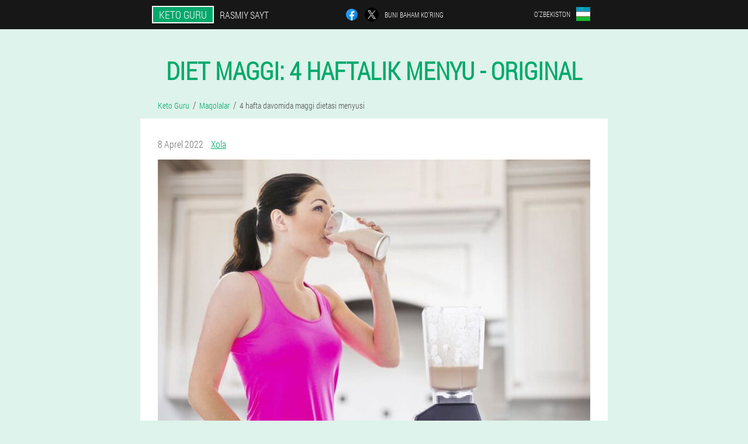

--- FILE ---
content_type: text/html; charset=UTF-8
request_url: https://uzbekistan.keto-guru-official.com/maqolalar/30_4%20hafta%20davomida%20maggi%20dietasi%20menyusi
body_size: 11766
content:

<!DOCTYPE html>
<html lang="uz">
<head>
	<meta name="viewport" content="width=device-width, initial-scale=1.0">
	<meta http-equiv="Content-Type" content="text/html; charset=utf-8">
	<title>Diet Maggi: 4 haftalik menyu - original</title>
	<meta name="description" content="4 haftalik asl menyu, qoidalar, tavsiyalar, shuningdek, Maggi dietasidan to'g'ri chiqish yo'li. Maggi dietasida qancha kilogramm yo'qotishingiz mumkin va vazn yo'qotganlarning sharhlari nima deydi? Ushbu maqolada hamma narsa haqida batafsilroq! ">

<link href="/css/css-style_site906.css" rel="stylesheet">
<link rel="preload" href="/css/css-style_site906.css" as="style">
<link rel="preload" href="/fonts/RobotoCondensedLight.woff" as="font" type="font/woff2" crossorigin>
	
	<link rel="alternate" href="https://keto-guru-official.com/artículos/30_menú dieta maggi para 4 semanas" hreflang="es" />
	<link rel="alternate" href="https://spain-eu.keto-guru-official.com/artikuluak/30_maggi dieta menua 4 astez" hreflang="eu-ES" />
	<link rel="alternate" href="https://spain-gl.keto-guru-official.com/artigos/30_menú de dieta maggi durante 4 semanas" hreflang="gl-ES" />
	<link rel="alternate" href="https://great-britain.keto-guru-official.com/articles/30_maggi diet menu for 4 weeks" hreflang="en" />
	<link rel="alternate" href="https://deutschland.keto-guru-official.com/artikel/30_maggi diät menü für 4 wochen" hreflang="de" />
	<link rel="alternate" href="https://italy.keto-guru-official.com/articoli/30_menù dietetico maggi per 4 settimane" hreflang="it" />
	<link rel="alternate" href="https://malaysia.keto-guru-official.com/artikel/30_menu diet maggi selama 4 minggu" hreflang="ms" />
	<link rel="alternate" href="https://portugal.keto-guru-official.com/artigos/30_menu de dieta maggi por 4 semanas" hreflang="pt" />
	<link rel="alternate" href="https://portugal-gl.keto-guru-official.com/artigos/30_menú de dieta maggi durante 4 semanas" hreflang="gl-PT" />
	<link rel="alternate" href="https://russia.keto-guru-official.com/статьи/30_диета магги меню на 4 недели" hreflang="ru" />
	<link rel="alternate" href="https://france.keto-guru-official.com/des articles/30_menu diététique maggi pendant 4 semaines" hreflang="fr" />
	<link rel="alternate" href="https://bulgaria.keto-guru-official.com/статии/30_Маги диетично меню за 4 седмици" hreflang="bg" />
	<link rel="alternate" href="https://myanmar.keto-guru-official.com/ဆောင်းပါးများ/30_maggi အစားအသောက်မီနူး 4 ပတ်ကြာ" hreflang="my" />
	<link rel="alternate" href="https://austria.keto-guru-official.com/artikel/30_maggi diät menü für 4 wochen" hreflang="de-AT" />
	<link rel="alternate" href="https://hungary.keto-guru-official.com/cikkek/30_maggi diétás menü 4 hétig" hreflang="hu" />
	<link rel="alternate" href="https://vietnam.keto-guru-official.com/bài viết/30_thực đơn ăn kiêng maggi trong 4 tuần" hreflang="vi" />
	<link rel="alternate" href="https://greece.keto-guru-official.com/άρθρα/30_Μενού δίαιτας maggi για 4 εβδομάδες" hreflang="el" />
	<link rel="alternate" href="https://georgia.keto-guru-official.com/სტატიები/30_მაგის დიეტის მენიუ 4 კვირის განმავლობაში" hreflang="ka" />
	<link rel="alternate" href="https://ireland.keto-guru-official.com/ailt/30_roghchlár aiste bia maggi ar feadh 4 seachtaine" hreflang="ga" />
	<link rel="alternate" href="https://cyprus.keto-guru-official.com/άρθρα/30_Μενού δίαιτας maggi για 4 εβδομάδες" hreflang="el-CY" />
	<link rel="alternate" href="https://cyprus-tr.keto-guru-official.com/nesne/30_4 haftalık maggi diyet menüsü" hreflang="tr-CY" />
	<link rel="alternate" href="https://kyrgyz.keto-guru-official.com/макалалар/30_Магги диета менюсу 4 жума" hreflang="ky" />
	<link rel="alternate" href="https://kyrgyz-ru.keto-guru-official.com/статьи/30_меню диеты магги на 4 недели" hreflang="ru-KG" />
	<link rel="alternate" href="https://latvia.keto-guru-official.com/raksti/30_maggi diētas ēdienkarte 4 nedēļas" hreflang="lv" />
	<link rel="alternate" href="https://lithuania.keto-guru-official.com/straipsniai/30_Maggi dietos meniu 4 savaites" hreflang="lt" />
	<link rel="alternate" href="https://luxembourg.keto-guru-official.com/artikelen/30_Maggi Diätmenü fir 4 Wochen" hreflang="lb" />
	<link rel="alternate" href="https://luxembourg-fr.keto-guru-official.com/des articles/30_menu diététique maggi pendant 4 semaines" hreflang="fr-LU" />
	<link rel="alternate" href="https://uae.keto-guru-official.com/مقالات/30_قائمة رجيم ماجي لمدة 4 أسابيع" hreflang="ar" />
	<link rel="alternate" href="https://poland.keto-guru-official.com/artykuły/30_menu dietetyczne maggi na 4 tygodnie" hreflang="pl" />
	<link rel="alternate" href="https://armenia.keto-guru-official.com/հոդվածներ/30_maggi diet menu 4 շաբաթ" hreflang="hy" />
	<link rel="alternate" href="https://belarus.keto-guru-official.com/артыкулы/30_дыета маггі меню на 4 тыдні" hreflang="be" />
	<link rel="alternate" href="https://belarus-ru.keto-guru-official.com/статьи/30_меню диеты магги на 4 недели" hreflang="ru-BY" />
	<link rel="alternate" href="https://kazakhstan.keto-guru-official.com/мақалалар/30_4 аптаға арналған maggi диеталық мәзірі" hreflang="kk" />
	<link rel="alternate" href="https://kazakhstan-ru.keto-guru-official.com/статьи/30_Меню диеты Магги на 4 недели" hreflang="ru-KZ" />
	<link rel="alternate" href="https://tajikistan.keto-guru-official.com/мақолаҳо/30_менюи парҳези maggi барои 4 ҳафта" hreflang="tg" />
	<link rel="alternate" href="https://tajikistan-ru.keto-guru-official.com/статьи/30_Меню диеты магги на 4 недели" hreflang="ru-TJ" />
	<link rel="alternate" href="https://tajikistan-fa.keto-guru-official.com/مقالات/30_منوی رژیم غذایی مگی به مدت 4 هفته" hreflang="fa-TJ" />
	<link rel="alternate" href="https://uzbekistan.keto-guru-official.com/maqolalar/30_4 hafta davomida maggi dietasi menyusi" hreflang="uz" />
	<link rel="alternate" href="https://uzbekistan-ru.keto-guru-official.com/статьи/30_меню диеты магги на 4 недели" hreflang="ru-UZ" />
	<link rel="alternate" href="https://romania.keto-guru-official.com/articole/30_meniu dieta maggi timp de 4 săptămâni" hreflang="ro" />
	<link rel="alternate" href="https://saudi-arabia.keto-guru-official.com/مقالات/30_قائمة رجيم ماجي لمدة 4 أسابيع" hreflang="ar-SA" />
	<link rel="alternate" href="https://singapore.keto-guru-official.com/文章/30_为期 4 周的 maggi 饮食菜单" hreflang="zh" />
	<link rel="alternate" href="https://slovakia.keto-guru-official.com/články/30_maggi diétne menu na 4 týždne" hreflang="sk" />
	<link rel="alternate" href="https://slovenia.keto-guru-official.com/članki/30_Maggi dietni meni za 4 tedne" hreflang="sl" />
	<link rel="alternate" href="https://turkey.keto-guru-official.com/nesne/30_4 haftalık maggi diyet menüsü" hreflang="tr" />
	<link rel="alternate" href="https://ukraine.keto-guru-official.com/статті/30_дієта маггі меню на 4 тижні" hreflang="uk" />
	<link rel="alternate" href="https://ukraine-ru.keto-guru-official.com/статьи/30_меню диеты магги на 4 недели" hreflang="ru-UA" />
	<link rel="alternate" href="https://philippines.keto-guru-official.com/mga artikulo/30_maggi diet menu para sa 4 na linggo" hreflang="tl" />
	<link rel="alternate" href="https://philippines-ceb.keto-guru-official.com/mga artikulo/30_maggi diet menu alang sa 4 ka semana" hreflang="ceb-PH" />
	<link rel="alternate" href="https://croatia.keto-guru-official.com/članci/30_maggi dijetalni meni za 4 tjedna" hreflang="hr" />
	<link rel="alternate" href="https://czech.keto-guru-official.com/články/30_maggi dietní menu po dobu 4 týdnů" hreflang="cs" />
	<link rel="alternate" href="https://switzerland.keto-guru-official.com/artikel/30_Maggi Diät-Menü für 4 Wochen" hreflang="de-CH" />
	<link rel="alternate" href="https://switzerland-fr.keto-guru-official.com/des articles/30_menu diététique maggi pendant 4 semaines" hreflang="fr-CH" />
	<link rel="alternate" href="https://switzerland-it.keto-guru-official.com/articoli/30_menù dietetico maggi per 4 settimane" hreflang="it-CH" />
	<link rel="alternate" href="https://estonia.keto-guru-official.com/artiklid/30_maggi dieedi menüü 4 nädalaks" hreflang="et" />
			<link href="/images/favicon.ico" rel="shortcut icon">
		


	
<meta name="google-site-verification" content="l9zOatmgn91TPWBOMTWrMBcZ4TnXrf05F2Z4hR_lGCc" />	
	

<style>
.q_678-l > .de_322__u.r_327__c
{
	right: auto;
	left: 0px;
}
</style>

<script  type="text/javascript">
function fadtecjex(id) 
{
	var selector = document.getElementById(id);
	
	if(selector.classList.contains("active"))
	{
		selector.classList.remove("active");
	}
	else
	{
		selector.classList.add("active");
		
		document.onclick = function(e) {
			onclick(e, id);
		}

		
	}
	
}
	
function onclick(e, id) {
  e = e || window.event;
  var target = e.target || e.srcElement;
  var selector = document.getElementById(id);

  while (target.parentNode && target.tagName.toLowerCase() != 'body') {
    if (target == selector) {
      return;
    }
    target = target.parentNode;
  }
	selector.classList.remove("active");
}
	
</script>
	
	
</head>	
<body class="waqf-541_hj">
<header>
	<div class="dxga_669__ittjv">
		
		<div class="laldf_766-gb apvi_39-jff">			
			
		<div class="df_279__nhi"><a href="/" class="hwys_782__agsd"><div class="hhyr_502-wa"><span class="ed_110-ezc">Keto Guru</span> <span class="n-819_b">Rasmiy sayt</span></div></a></div>


		<div class="npqcy_885__fk">
<a rel="noopener noreferrer nofollow" target="_blank" class="xyb_383__ajjs" href="https://www.facebook.com/sharer/sharer.php?u=uzbekistan.keto-guru-official.com"><div><span title="Facebook"></span></div></a>
<a rel="noopener noreferrer nofollow" target="_blank" class="pi_438-ydha" href="https://x.com/share?text=Diet Maggi: 4 haftalik menyu - original&url=uzbekistan.keto-guru-official.com"><div><span title="X"></span></div></a>
<span class="gzlkz_674-gbfhd">Buni baham ko'ring</span></div>
		<div class="drapy_673-c"><div class="bh-707_oene">
<div class="x-841_gjda" id="x-841_gjda">		
<div class="wg-448_hobdl" onclick="fadtecjex('x-841_gjda')">
<div class="mnie_871__mcx"><span>O'zbekiston</span></div>
<div class="dg-208_cdiy"><div class="crm_141-ehad"><img src="/images/0dmyq44wzw5.png" alt="Bayroq (O'zbekiston)"></div></div>
</div>
<div class="d-693_bhbur">
<ul>
		<li><a href="https://uzbekistan-ru.keto-guru-official.com/статьи/30_меню диеты магги на 4 недели" rel="alternate"><div class="yw-322_h">Узбекистан (ru)</div><div class="ian_177-tff"><div class="vencc_821__pfq"><img src="https://uzbekistan-ru.keto-guru-official.com/images/e27f0ze1cndwn20po.png"></div></div></a></li><li><a href="https://keto-guru-official.com/artículos/30_menú dieta maggi para 4 semanas" rel="alternate"><div class="yw-322_h">España</div><div class="ian_177-tff"><div class="vencc_821__pfq"><img src="https://keto-guru-official.com/images/gt0m4wr1ntuoqq.png"></div></div></a></li><li><a href="https://great-britain.keto-guru-official.com/articles/30_maggi diet menu for 4 weeks" rel="alternate"><div class="yw-322_h">Great Britain</div><div class="ian_177-tff"><div class="vencc_821__pfq"><img src="https://great-britain.keto-guru-official.com/images/2v16n10t76yde8ytmumc.png"></div></div></a></li><li><a href="https://deutschland.keto-guru-official.com/artikel/30_maggi diät menü für 4 wochen" rel="alternate"><div class="yw-322_h">Deutschland</div><div class="ian_177-tff"><div class="vencc_821__pfq"><img src="https://deutschland.keto-guru-official.com/images/6zpkwiwap7.png"></div></div></a></li><li><a href="https://italy.keto-guru-official.com/articoli/30_menù dietetico maggi per 4 settimane" rel="alternate"><div class="yw-322_h">Italia</div><div class="ian_177-tff"><div class="vencc_821__pfq"><img src="https://italy.keto-guru-official.com/images/xy8i7bg829.png"></div></div></a></li><li><a href="https://malaysia.keto-guru-official.com/artikel/30_menu diet maggi selama 4 minggu" rel="alternate"><div class="yw-322_h">Malaysia</div><div class="ian_177-tff"><div class="vencc_821__pfq"><img src="https://malaysia.keto-guru-official.com/images/p3gmlfhaoley9h6hf.png"></div></div></a></li><li><a href="https://portugal.keto-guru-official.com/artigos/30_menu de dieta maggi por 4 semanas" rel="alternate"><div class="yw-322_h">Portugal</div><div class="ian_177-tff"><div class="vencc_821__pfq"><img src="https://portugal.keto-guru-official.com/images/ni2qbo75ml0zd4c2.png"></div></div></a></li><li><a href="https://russia.keto-guru-official.com/статьи/30_диета магги меню на 4 недели" rel="alternate"><div class="yw-322_h">Россия</div><div class="ian_177-tff"><div class="vencc_821__pfq"><img src="https://russia.keto-guru-official.com/images/epzllmhggr5o9r.png"></div></div></a></li><li><a href="https://france.keto-guru-official.com/des articles/30_menu diététique maggi pendant 4 semaines" rel="alternate"><div class="yw-322_h">France</div><div class="ian_177-tff"><div class="vencc_821__pfq"><img src="https://france.keto-guru-official.com/images/3soqkzp5a7dip0zn9gnu.png"></div></div></a></li><li><a href="https://bulgaria.keto-guru-official.com/статии/30_Маги диетично меню за 4 седмици" rel="alternate"><div class="yw-322_h">България</div><div class="ian_177-tff"><div class="vencc_821__pfq"><img src="https://bulgaria.keto-guru-official.com/images/5sfzbeb7eb.png"></div></div></a></li><li><a href="https://myanmar.keto-guru-official.com/ဆောင်းပါးများ/30_maggi အစားအသောက်မီနူး 4 ပတ်ကြာ" rel="alternate"><div class="yw-322_h">မြန်မာ</div><div class="ian_177-tff"><div class="vencc_821__pfq"><img src="https://myanmar.keto-guru-official.com/images/wraakw0q6brlu91l.png"></div></div></a></li><li><a href="https://austria.keto-guru-official.com/artikel/30_maggi diät menü für 4 wochen" rel="alternate"><div class="yw-322_h">Österreich</div><div class="ian_177-tff"><div class="vencc_821__pfq"><img src="https://austria.keto-guru-official.com/images/dxc8far0456uk1sgjb.png"></div></div></a></li><li><a href="https://hungary.keto-guru-official.com/cikkek/30_maggi diétás menü 4 hétig" rel="alternate"><div class="yw-322_h">Magyarország</div><div class="ian_177-tff"><div class="vencc_821__pfq"><img src="https://hungary.keto-guru-official.com/images/ofibykt3f70uo1i.png"></div></div></a></li><li><a href="https://vietnam.keto-guru-official.com/bài viết/30_thực đơn ăn kiêng maggi trong 4 tuần" rel="alternate"><div class="yw-322_h">Việt Nam</div><div class="ian_177-tff"><div class="vencc_821__pfq"><img src="https://vietnam.keto-guru-official.com/images/ja6zrkunp0wv.png"></div></div></a></li><li><a href="https://greece.keto-guru-official.com/άρθρα/30_Μενού δίαιτας maggi για 4 εβδομάδες" rel="alternate"><div class="yw-322_h">Ελλάδα</div><div class="ian_177-tff"><div class="vencc_821__pfq"><img src="https://greece.keto-guru-official.com/images/e319lii0zfj2jcu12.png"></div></div></a></li><li><a href="https://georgia.keto-guru-official.com/სტატიები/30_მაგის დიეტის მენიუ 4 კვირის განმავლობაში" rel="alternate"><div class="yw-322_h">საქართველო</div><div class="ian_177-tff"><div class="vencc_821__pfq"><img src="https://georgia.keto-guru-official.com/images/0kygln2n03f.png"></div></div></a></li><li><a href="https://ireland.keto-guru-official.com/ailt/30_roghchlár aiste bia maggi ar feadh 4 seachtaine" rel="alternate"><div class="yw-322_h">Éireann</div><div class="ian_177-tff"><div class="vencc_821__pfq"><img src="https://ireland.keto-guru-official.com/images/7zatat8fip4t2uaa7vc.png"></div></div></a></li><li><a href="https://cyprus.keto-guru-official.com/άρθρα/30_Μενού δίαιτας maggi για 4 εβδομάδες" rel="alternate"><div class="yw-322_h">Κύπρος</div><div class="ian_177-tff"><div class="vencc_821__pfq"><img src="https://cyprus.keto-guru-official.com/images/q17yklkp2xdr3s.png"></div></div></a></li><li><a href="https://kyrgyz.keto-guru-official.com/макалалар/30_Магги диета менюсу 4 жума" rel="alternate"><div class="yw-322_h">Кыргызстан</div><div class="ian_177-tff"><div class="vencc_821__pfq"><img src="https://kyrgyz.keto-guru-official.com/images/phv53tj86w.png"></div></div></a></li><li><a href="https://latvia.keto-guru-official.com/raksti/30_maggi diētas ēdienkarte 4 nedēļas" rel="alternate"><div class="yw-322_h">Latvija</div><div class="ian_177-tff"><div class="vencc_821__pfq"><img src="https://latvia.keto-guru-official.com/images/hwl6db60nqjxufva6ndm.png"></div></div></a></li><li><a href="https://lithuania.keto-guru-official.com/straipsniai/30_Maggi dietos meniu 4 savaites" rel="alternate"><div class="yw-322_h">Lietuva</div><div class="ian_177-tff"><div class="vencc_821__pfq"><img src="https://lithuania.keto-guru-official.com/images/jgm2boudavbk1v.png"></div></div></a></li><li><a href="https://luxembourg.keto-guru-official.com/artikelen/30_Maggi Diätmenü fir 4 Wochen" rel="alternate"><div class="yw-322_h">Lëtzebuerg</div><div class="ian_177-tff"><div class="vencc_821__pfq"><img src="https://luxembourg.keto-guru-official.com/images/ofucx7kpzs.png"></div></div></a></li><li><a href="https://uae.keto-guru-official.com/مقالات/30_قائمة رجيم ماجي لمدة 4 أسابيع" rel="alternate"><div class="yw-322_h">الإمارات العربية المتحدة</div><div class="ian_177-tff"><div class="vencc_821__pfq"><img src="https://uae.keto-guru-official.com/images/aa2dxvfoffy7gtv.png"></div></div></a></li><li><a href="https://poland.keto-guru-official.com/artykuły/30_menu dietetyczne maggi na 4 tygodnie" rel="alternate"><div class="yw-322_h">Polska</div><div class="ian_177-tff"><div class="vencc_821__pfq"><img src="https://poland.keto-guru-official.com/images/77a6dn2ih51zb2uvhjl.png"></div></div></a></li><li><a href="https://armenia.keto-guru-official.com/հոդվածներ/30_maggi diet menu 4 շաբաթ" rel="alternate"><div class="yw-322_h">Հայաստան</div><div class="ian_177-tff"><div class="vencc_821__pfq"><img src="https://armenia.keto-guru-official.com/images/q8ejr5hancsumq7.png"></div></div></a></li><li><a href="https://belarus.keto-guru-official.com/артыкулы/30_дыета маггі меню на 4 тыдні" rel="alternate"><div class="yw-322_h">Беларусь</div><div class="ian_177-tff"><div class="vencc_821__pfq"><img src="https://belarus.keto-guru-official.com/images/fpcb1gqf87ypyizo.png"></div></div></a></li><li><a href="https://kazakhstan.keto-guru-official.com/мақалалар/30_4 аптаға арналған maggi диеталық мәзірі" rel="alternate"><div class="yw-322_h">Қазақстан</div><div class="ian_177-tff"><div class="vencc_821__pfq"><img src="https://kazakhstan.keto-guru-official.com/images/den0x52q0mmo.png"></div></div></a></li><li><a href="https://tajikistan.keto-guru-official.com/мақолаҳо/30_менюи парҳези maggi барои 4 ҳафта" rel="alternate"><div class="yw-322_h">Точикистон</div><div class="ian_177-tff"><div class="vencc_821__pfq"><img src="https://tajikistan.keto-guru-official.com/images/tbhrey4vfd.png"></div></div></a></li><li><a href="https://romania.keto-guru-official.com/articole/30_meniu dieta maggi timp de 4 săptămâni" rel="alternate"><div class="yw-322_h">România</div><div class="ian_177-tff"><div class="vencc_821__pfq"><img src="https://romania.keto-guru-official.com/images/y0j5n7vgkbk7kohj.png"></div></div></a></li><li><a href="https://saudi-arabia.keto-guru-official.com/مقالات/30_قائمة رجيم ماجي لمدة 4 أسابيع" rel="alternate"><div class="yw-322_h">المملكة العربية السعودية</div><div class="ian_177-tff"><div class="vencc_821__pfq"><img src="https://saudi-arabia.keto-guru-official.com/images/k3n7v1496go0ht3.png"></div></div></a></li><li><a href="https://singapore.keto-guru-official.com/文章/30_为期 4 周的 maggi 饮食菜单" rel="alternate"><div class="yw-322_h">新加坡</div><div class="ian_177-tff"><div class="vencc_821__pfq"><img src="https://singapore.keto-guru-official.com/images/9qedqg7s18w.png"></div></div></a></li><li><a href="https://slovakia.keto-guru-official.com/články/30_maggi diétne menu na 4 týždne" rel="alternate"><div class="yw-322_h">Slovensko</div><div class="ian_177-tff"><div class="vencc_821__pfq"><img src="https://slovakia.keto-guru-official.com/images/ui5w37n096zwylzere.png"></div></div></a></li><li><a href="https://slovenia.keto-guru-official.com/članki/30_Maggi dietni meni za 4 tedne" rel="alternate"><div class="yw-322_h">Slovenija</div><div class="ian_177-tff"><div class="vencc_821__pfq"><img src="https://slovenia.keto-guru-official.com/images/190h1pl7wv.png"></div></div></a></li><li><a href="https://turkey.keto-guru-official.com/nesne/30_4 haftalık maggi diyet menüsü" rel="alternate"><div class="yw-322_h">Türkiye</div><div class="ian_177-tff"><div class="vencc_821__pfq"><img src="https://turkey.keto-guru-official.com/images/4q28l80k5oln.png"></div></div></a></li><li><a href="https://ukraine.keto-guru-official.com/статті/30_дієта маггі меню на 4 тижні" rel="alternate"><div class="yw-322_h">Україна</div><div class="ian_177-tff"><div class="vencc_821__pfq"><img src="https://ukraine.keto-guru-official.com/images/4pvapzx5pvarwmu6s6.png"></div></div></a></li><li><a href="https://philippines.keto-guru-official.com/mga artikulo/30_maggi diet menu para sa 4 na linggo" rel="alternate"><div class="yw-322_h">Pilipinas</div><div class="ian_177-tff"><div class="vencc_821__pfq"><img src="https://philippines.keto-guru-official.com/images/7g35xij9ac4pky0.png"></div></div></a></li><li><a href="https://croatia.keto-guru-official.com/članci/30_maggi dijetalni meni za 4 tjedna" rel="alternate"><div class="yw-322_h">Hrvatska</div><div class="ian_177-tff"><div class="vencc_821__pfq"><img src="https://croatia.keto-guru-official.com/images/pphiozj8t3whko6944ve.png"></div></div></a></li><li><a href="https://czech.keto-guru-official.com/články/30_maggi dietní menu po dobu 4 týdnů" rel="alternate"><div class="yw-322_h">Česká republika</div><div class="ian_177-tff"><div class="vencc_821__pfq"><img src="https://czech.keto-guru-official.com/images/ko8z8bhtkc14j.png"></div></div></a></li><li><a href="https://switzerland.keto-guru-official.com/artikel/30_Maggi Diät-Menü für 4 Wochen" rel="alternate"><div class="yw-322_h">Schweiz</div><div class="ian_177-tff"><div class="vencc_821__pfq"><img src="https://switzerland.keto-guru-official.com/images/2qf8defszukmk.png"></div></div></a></li><li><a href="https://estonia.keto-guru-official.com/artiklid/30_maggi dieedi menüü 4 nädalaks" rel="alternate"><div class="yw-322_h">Eesti</div><div class="ian_177-tff"><div class="vencc_821__pfq"><img src="https://estonia.keto-guru-official.com/images/60ctf51u6cvcbmp.png"></div></div></a></li><li><a href="https://bahrain.keto-guru-official.com" rel="alternate"><div class="yw-322_h">البحرين</div><div class="ian_177-tff"><div class="vencc_821__pfq"><img src="https://bahrain.keto-guru-official.com/images/oju14v86unqcnck3q.png"></div></div></a></li><li><a href="https://iraq.keto-guru-official.com" rel="alternate"><div class="yw-322_h">العراق</div><div class="ian_177-tff"><div class="vencc_821__pfq"><img src="https://iraq.keto-guru-official.com/images/j29ii6u2hv.png"></div></div></a></li><li><a href="https://kuwait.keto-guru-official.com" rel="alternate"><div class="yw-322_h">الكويت</div><div class="ian_177-tff"><div class="vencc_821__pfq"><img src="https://kuwait.keto-guru-official.com/images/6r88y8hwir84.png"></div></div></a></li><li><a href="https://oman.keto-guru-official.com" rel="alternate"><div class="yw-322_h">سلطنة عمان</div><div class="ian_177-tff"><div class="vencc_821__pfq"><img src="https://oman.keto-guru-official.com/images/bo05rs3s3a.png"></div></div></a></li><li><a href="https://peru.keto-guru-official.com" rel="alternate"><div class="yw-322_h">Perú</div><div class="ian_177-tff"><div class="vencc_821__pfq"><img src="https://peru.keto-guru-official.com/images/iig7m14ts2t5b.png"></div></div></a></li>	
</ul>
</div></div></div></div>
			
		</div>

	</div>

</header>
	
	
	
	
	
	
	
<section class="apvi_39-jff g_743__fofj">
<article class="jqli_333__wdl" itemscope itemtype="https://schema.org/Article">
<h1 itemprop="headline">Diet Maggi: 4 haftalik menyu - original</h1>
<ul class="ceckb_831-r" itemscope="" itemtype="https://schema.org/BreadcrumbList">
<meta itemprop="name" content="Sahifa navigatsiyasi Keto Guru" />
<meta itemprop="itemListOrder" content="Ascending" />	
<meta itemprop="numberOfItems" content="3" />	
<li itemprop="itemListElement" itemscope="" itemtype="https://schema.org/ListItem"><a itemprop="item" href="/"><span itemprop="name">Keto Guru</span></a><meta itemprop="position" content="0"></li><li itemprop="itemListElement" itemscope="" itemtype="https://schema.org/ListItem"><a itemprop="item" href="/maqolalar/"><span itemprop="name">Maqolalar</span></a><meta itemprop="position" content="1"></li><li class="active" itemprop="itemListElement" itemscope="" itemtype="https://schema.org/ListItem"><a itemprop="item" href="/maqolalar/30_4%20hafta%20davomida%20maggi%20dietasi%20menyusi"><span itemprop="name">4 hafta davomida maggi dietasi menyusi</span></a><meta itemprop="position" content="2"></li></ul>
<div class="vzgjj_986-xb knchg_597__tsacd" itemprop="articleBody">
<div class="i_264__qi"><time itemprop="datePublished" pubdate datetime="2022-04-08T11:30:05Z" class="zjxa_91__d" title="8 Aprel 2022">8 Aprel 2022</time>
<address itemprop="author" itemscope itemtype="https://schema.org/Person" class="fi_867-t"><a rel="author" itemprop="url" href="https://uzbekistan.keto-guru-official.com/muallif/8_xola"><span itemprop="name">Xola</span></a></address></div>
<img itemprop="image" alt="4 hafta davomida Maggi dietasi menyusi" src="/images/maqolalar/563/4%20hafta%20davomida%20Maggi%20dietasi%20menyusi.jpg" class="imgblock center center_mob"><p>4 haftalik asl menyu, qoidalar, tavsiyalar, shuningdek, Maggi dietasidan to'g'ri chiqish yo'li. Maggi dietasida qancha kilogramm yo'qotishingiz mumkin va vazn yo'qotganlarning sharhlari nima deydi? Ushbu maqolada hamma narsa haqida batafsilroq!</p>
<p>Maggi - 4 hafta ichida yog'larni yoqish imkonini beruvchi kam uglevodli diet. Bu Margaret Tetcher uchun maxsus tuzilgan samarali ovqatlanish tizimi. Og'irlikni yo'qotish vaqtida organizm ozuqaviy etishmovchilikdan aziyat chekmaydi, chunki menyuda barcha kerakli vitaminlar va minerallar mavjud. Biroq, Maggi hamma uchun emas.</p>
<h2>Maggi dietasining shartlari va qoidalari</h2>
<p>Bir necha turdagi dietalar mavjud. Asl versiya ko'p miqdorda tovuq tuxumlari va tsitrus mevalaridan foydalanishni o'z ichiga oladi. Kundalik vazn yo'qotish taxminan 300 g. Bu zararsiz vazn yo'qotish uchun optimal ko'rsatkichdir. Maggi dietasidan 6 oyda bir martadan ko'p bo'lmagan o'tish tavsiya etiladi.</p>
<p>Oy davomida quyidagi qoidalarga rioya qilish kerak:</p>
<img itemprop="image" style="width: 700px;" alt="Maggi dietasi natijalari" src="/images/maqolalar/563/Maggi%20dietasi%20natijalari.jpg" class="imgblock center center_mob"><ul><li>Ma'lum bir vaqtda kuniga 3 marta ovqatlanish kerak. Aperatif sifatida meva va sabzavotlar mos keladi. Ular asosiy ovqatdan 120 daqiqa o'tgach eyish mumkin.</li>
<li>Yakuniy ovqat uyqudan 180 daqiqa oldin bo'lishi kerak.</li>
<li>Kuniga 2 litr toza suv ichish kerak.</li>
<li>Tushlik mahsulotlarini kechki ovqat bilan almashtirib bo'lmaydi.</li>
<li>Barcha ovqatlar pechda, suvda yoki yog'larni qo'shmasdan bug'da pishirilishi kerak.</li>
<li>Jismoniy faollik rag'batlantiriladi. </li>
<li>Ovqatlar orasida 3-4 soat bo'lishi kerak.</li>
<li>Dori-darmonlarni qabul qilishni cheklash yaxshiroqdir.</li>
<li>Har bir taom engil ochlik tuyg'usini qoldirishi kerak.</li>
</ul>
<p>Maggi dietasiga borishdan oldin, mutaxassis bilan maslahatlashish va kontrendikatsiyalar bilan tanishish tavsiya etiladi.</p>
<h2>Tavsiya etilgan va taqiqlangan ovqat</h2>
<p>Ruxsat berilgan mahsulotlarga quyidagilar kiradi:</p>
<img itemprop="image" alt="maggi dietasi uchun ovqatlar" src="/images/maqolalar/563/maggi%20dietasi%20uchun%20ovqatlar.jpg" class="imgblock center center_mob"><ul><li><strong>Sabzavotlar</strong>. Ularni qovurish va qaynatish, yangi iste'mol qilish mumkin. Muzlatilgan aralashmalarni olish maqbuldir. Muvofiq loviya, no'xat, sabzi, baqlajon, qovoq, pomidor, karam, bodring.</li>
<li><strong>Meva va rezavorlar</strong>. Mandarin, olma, gilos, nok, kivi, o'riklarga ruxsat beriladi. Eng muhimi, siz tsitrus mevalaridan foydalanishingiz kerak.</li>
<li><strong>Sutli mahsulotlar</strong>. 4-haftada kefir va yogurt ichish joizdir. Pishloq past yog'li tarkib bilan qattiq tanlanadi.</li>
<li><strong>Baliq</strong>. Cod, sazan, pike perch, haddock, pollock yoki hake tanlash yaxshidir. Ular qisqichbaqalar va midiya bilan almashtirilishi mumkin.</li>
<li><strong>Parranda va go'sht</strong>. Tovuq go'shti terisiz iste'mol qilinadi. Siz kamdan-kam hollarda yurak yoki jigarni eyishingiz mumkin. Quyon go'shti, mol go'shti va kurka go'shti tuzsiz va yog'siz pishiriladi yoki qaynatiladi.</li>
<li><strong>Non</strong>. Parhezli non va tostdan foydalanish joizdir.</li>
<li><strong>ziravorlar</strong>. Ruxsat berilgan sarimsoq va piyoz, bir oz qalampir.</li>
<li><strong>Ichimliklar</strong>. Cheksiz miqdorda suv iching. Qahva va shakarsiz choyga ruxsat beriladi. </li>
</ul>
<p>Taqiqlar ro'yxatiga quyidagilar kiradi:</p>
<img itemprop="image" style="width: 700px;" alt="maggi dietasida shirinliklardan voz kechish" src="/images/maqolalar/563/maggi%20dietasida%20shirinliklardan%20voz%20kechish.jpg" class="imgblock center center_mob"><ul><li>shirin;</li>
<li>yog'li;</li>
<li>spirtli ichimliklar;</li>
<li>sut;</li>
<li>konserva;</li>
<li>dudlangan go'sht;</li>
<li>makaron;</li>
<li>nonvoyxona;</li>
<li>tatlandırıcılar;</li>
<li>yog'da qovurilgan;</li>
<li>kartoshka;</li>
<li>hayvonlardan olingan yog'lar;</li>
<li>uzum, banan, avakado, anjir, mango shaklidagi mevalar.</li>
</ul>
<p>Agar buzilish bo'lsa, siz dietani qayta boshlashingiz kerak. Bundan tashqari, vitamin preparatlarini qabul qilish shart emas.</p>
<h2>Diet Maggi: 4 haftalik menyu jadvali</h2>
<p>Ratsionga qat'iy rioya qilish muhimdir. Har hafta ma'lum mahsulotlardan foydalanishni o'z ichiga oladi.</p>
<h3>1 hafta</h3>
<p>Birinchi haftada organizmda metabolik qayta qurish boshlanadi.</p>
<table><tbody><tr><td>kun</td>
<td>Nonushta</td>
<td>Kechki ovqat</td>
<td>Kechki ovqat</td>
</tr>
<tr><td>bitta</td>
<td>2 ta tovuq tuxumi, 0, 5 qism greyfurt</td>
<td>olma va nok</td>
<td>Stew va salat</td>
</tr>
<tr><td>2</td>
<td>Yarim apelsin va 2 tuxum</td>
<td>Pomidor, non</td>
<td>O'tlar bilan qovurilgan tovuq</td>
</tr>
<tr><td>3</td>
<td>2 ta tovuq tuxumi, 0, 5 qism greyfurt</td>
<td>ruxsat etilgan mevalar</td>
<td>Yog'siz mol go'shti va salat</td>
</tr>
<tr><td>4</td>
<td>Yarim apelsin va 2 tuxum</td>
<td>Qaynatilgan sabzavotlar, oqsil va sarig'i</td>
<td>Qovurilgan baliq, yashil salat</td>
</tr>
<tr><td>5</td>
<td>2 ta tovuq tuxumi, 0, 5 qism greyfurt</td>
<td>Ruxsat etilgan ro'yxatdagi har qanday meva</td>
<td>Cho'chqa go'shti</td>
</tr>
<tr><td>6</td>
<td>Yarim tsitrus mevasi va 2 dona tuxum</td>
<td>Sabzavotli güveç, tovuq ko'kragi</td>
<td>yangi pomidor</td>
</tr>
<tr><td>7</td>
<td>2 ta tovuq tuxumi, 0, 5 qism greyfurt</td>
<td>5% gacha tvorog</td>
<td>Salat barglari, panjara baliq</td>
</tr>
</tbody>
</table>
<h3>2 hafta</h3>
<p>Ikkinchi haftada tana allaqachon yangi rejimga moslashgan. Ratsionda ham tuxum ustunlik qiladi.</p>
<table><tbody><tr><td>kun</td>
<td>Nonushta</td>
<td>Kechki ovqat</td>
<td>Kechki ovqat</td>
</tr>
<tr><td>bitta</td>
<td>1/2 apelsin, oq va sarig'i</td>
<td>salat, cho'chqa go'shti</td>
<td>2 ta qaynatilgan sarig'i va sincap, marul barglari, apelsin</td>
</tr>
<tr><td>2</td>
<td>Yarim greyfurt va 2 dona tuxum</td>
<td>Yog'siz mol go'shti, pomidor</td>
<td>Er-xotin uchun omlet</td>
</tr>
<tr><td>3</td>
<td>1/2 apelsin, oq va sarig'i</td>
<td>Cho'chqa go'shti va 2 ta yangi bodring</td>
<td>1 qaynatilgan tuxum, greyfurt</td>
</tr>
<tr><td>4</td>
<td>Yarim greyfurt va 2 dona tuxum</td>
<td>2 tuxum va bir oz pishloq, bug'langan sabzavotlar</td>
<td>2 ta qaynatilgan tuxum</td>
</tr>
<tr><td>5</td>
<td>1/2 apelsin va tuxum</td>
<td>Qovurilgan pollok</td>
<td>2 sincap va sarig'i, marul barglari</td>
</tr>
<tr><td>6</td>
<td>Yarim greyfurt va 2 dona tuxum</td>
<td>Terisiz tovuq, pomidor</td>
<td>Mevali salat</td>
</tr>
<tr><td>7</td>
<td>1/2 apelsin, oq va sarig'i</td>
<td>Cho'chqa go'shti, bodring</td>
<td>Terisiz tovuq, sabzavotli salat, apelsin</td>
</tr>
</tbody>
</table>
<h3>3 hafta</h3>
<p>Uchinchi haftada vazndagi o'zgarishlar allaqachon seziladi, ammo yaxshilanish uchun joy bor. Ushbu mahsulotlarni har qanday miqdorda iste'mol qilish mumkin, ammo to'yinganlik tuyg'usiga erishish mumkin emas.</p>
<table><tbody><tr><td>kun</td>
<td>Nonushta</td>
<td>Kechki ovqat</td>
<td>Kechki ovqat</td>
</tr>
<tr><td>bitta</td>
<td>olma va nok</td>
<td>Kivi va apelsin</td>
<td>Olxo'ri va o'rik</td>
</tr>
<tr><td>2</td>
<td>Lavlagi-sabzi salatasi</td>
<td>Sabzavotli güveç</td>
<td>Yangi pomidor va pomidor salatasi</td>
</tr>
<tr><td>3</td>
<td>Har qanday miqdorda ruxsat etilgan mevalar</td>
<td>Har qanday miqdorda sabzavot va mevalarga ruxsat beriladi</td>
<td>Har qanday miqdorda qaynatilgan yoki yangi sabzavotlarga ruxsat beriladi</td>
</tr>
<tr><td>4</td>
<td>Xitoy karam, sabzavotli güveç</td>
<td>Qaynatilgan baliq, salat</td>
<td>Pomidor va bodring</td>
</tr>
<tr><td>5</td>
<td>Qaynatilgan tovuq ko'kragi, yashil salat</td>
<td>Pishirilgan sabzavotlar, bir parcha mol go'shti</td>
<td>Sabzavotli salat, tovuq</td>
</tr>
<tr><td>6</td>
<td>olma va nok</td>
<td>2 ta olma</td>
<td>2 nok</td>
</tr>
<tr><td>7</td>
<td>2 shaftoli</td>
<td>bir hovuch o'rik</td>
<td>Shaftoli</td>
</tr>
</tbody>
</table>
<h3>4 hafta</h3>
<p>Yakuniy bosqichdan so'ng, tarozida kerakli raqamni ko'rish mumkin bo'ladi.</p>
<table><tbody><tr><td>kun</td>
<td>Nonushta</td>
<td>Kechki ovqat</td>
<td>Kechki ovqat</td>
</tr>
<tr><td>bitta</td>
<td>Kichik qaynatilgan tovuqning to'rtdan bir qismi, tost, apelsin</td>
<td>3 ta pomidor va 3 ta bodring</td>
<td>Yog'siz orkinos konservasi</td>
</tr>
<tr><td>2</td>
<td>2 tilim qaynatilgan go'sht, tost</td>
<td>olma yoki apelsin</td>
<td>Yangi bodring salatasi</td>
</tr>
<tr><td>3</td>
<td>apelsin yoki greyfurt</td>
<td>Yangi bodring salatasi</td>
<td>Tvorog yoki oq pishloq</td>
</tr>
<tr><td>4</td>
<td>Apelsin yoki boshqa ruxsat etilgan mevalar</td>
<td>Bir oz qaynatilgan tovuq</td>
<td>1/4 yog'siz qovurilgan tovuq, pomidor</td>
</tr>
<tr><td>5</td>
<td>2 ta qaynatilgan tuxum, apelsin</td>
<td>Sabzavotli güveç</td>
<td>Pomidor va bodring salatasi</td>
</tr>
<tr><td>6</td>
<td>Pishloq bo'lagi, tost, tvorog</td>
<td>Yangi sabzavotli salat</td>
<td>apelsin</td>
</tr>
<tr><td>7</td>
<td>Qoshiq tvorog, tost, apelsin</td>
<td>Bir plastinka qaynatilgan sabzavotlar</td>
<td>Pomidor, bodring va orkinos</td>
</tr>
</tbody>
</table>
<p>Agar ochlik paydo bo'lsa, siz sabzi yoki bodringni tishlashingiz mumkin.</p>
<h2>Maggi dietasidan chiqish yo'li</h2>
<p>Maggi-ning standart davomiyligi 4 hafta. Natijani mustahkamlash uchun muddatni 5 haftagacha oshirishga ruxsat beriladi. Odatda, 28 kundan keyin ular dietadan muammosiz chiqishni boshlaydilar. </p>
<p>Birinchi haftada ovqatlanishning kichik qismlariga ruxsat beriladi. Siz dietangizni keskin o'zgartira olmaysiz. Oldingi dietaga qaytish kaloriyalarni bosqichma-bosqich oshirish bilan sodir bo'lishi kerak.</p>
<p>7 kun ichida organizm allaqachon o'rganib qolgan mahsulotlarni dietada saqlash kerak. Maggi dietasidan chiqish uchun boshqa maslahatlar mavjud:</p>
<img itemprop="image" style="width: 700px;" alt="maggi dietasidan chiqish yo'li" src="/images/maqolalar/563/maggi%20dietasidan%20chiqish%20yo'li.jpg" class="imgblock center center_mob"><ul><li>birinchi haftalarda siz tez kilogramm ortishiga olib keladigan ovqatlarni iste'mol qilmasligingiz kerak (un, qovurilgan, shirin, kek);</li>
<li>iste'mol qilingan kaloriyalar sonini kuzatib borish va kundalik nafaqadan oshmasligi muhim;</li>
<li>shakarni ishlatishning hojati yo'q;</li>
<li>uglevodlar va yog'lar 3-4 hafta ichida kichik qismlarga kiritilishi mumkin.</li>
</ul>
<p>Mutaxassislar qaynatilgan va pishirilgan ovqatlarni iste'mol qilishni davom ettirishni maslahat berishadi, arzimas ovqatlar (tez ovqat, konserva, spirtli ichimliklar va shirinliklar) bundan mustasno.</p>
<h2>Og'irlikni yo'qotish bo'yicha fikrlar va mutaxassislarning fikrlari</h2>
<p>Internetdagi sharhlarga ko'ra, Maggi dietasi 10-15 kg yo'qotish shaklida doimiy ta'sir ko'rsatadi. Uning afzalliklariga quyidagilar kiradi:</p>
<ul><li>turli xil menyu;</li>
<li>qo'shimcha funtni tezda yo'qotish;</li>
<li>qattiq cheklovlar yo'qligi;</li>
<li>intizomni rivojlantirish.</li>
</ul>
<img itemprop="image" style="width: 700px;" alt="Maggi dietasi bo'yicha mutaxassislarning fikri" src="/images/maqolalar/563/Maggi%20dietasi%20bo'yicha%20mutaxassislarning%20fikri.jpg" class="imgblock center center_mob"><p>4 hafta ichida oshqozon hajmi kamayadi, bu kelajakda vaznni saqlashga yordam beradi. Natijada, odam kamdan-kam hollarda ochlik tuyg'usini boshdan kechiradi. Shunday qilib, dietada juda ko'p muxlislar bor. Mutaxassislar o'rtasida Maggi samaradorligi haqida konsensus yo'q. </p>
<p>Parhezshunoslar dietaning kontrendikatsiyasi haqida ogohlantiradilar. Shunday qilib, Maggi tsitrus mevalariga allergiyasi bo'lgan odamlarga mos kelmaydi. Shifokorlar tuxumni tvorog bilan almashtirish imkoniyatini tan olishadi. Bu yana bir tejamkor ovqatlanish dasturi bo'ladi.</p>
<p>Uzoq vaqt davomida tuxum sarig'idagi zararli xolesterin haqidagi afsona tufayli xavfli hisoblangan. Bugungi kunda mahsulot tarkibiga kiritilgan tabiiy yog'lar organizm tomonidan yaxshi so'rilishi va organik yog'ga o'xshash birikmalarning to'planishiga olib kelmasligi isbotlangan.</p>
<p>Mutaxassislar ishonchli ishlab chiqaruvchilardan mahalliy tovuqlardan olingan mahsulotni sotib olishni va pishirishdan oldin qobiqni yuvishni maslahat berishadi. Kichik tuxum sotib olish yaxshidir, ular ko'proq ozuqaviy moddalarga ega.</p>
<h2>Qo'llash mumkin bo'lmagan holatlar</h2>
<p>Ushbu vazn yo'qotish tizimi bir qator kontrendikatsiyaga ega:</p>
<ul><li>bola tug'ish davri;</li>
<li>laktatsiya;</li>
<li>menyu mahsulotlariga allergik reaktsiya;</li>
<li>ichak, oshqozon patologiyasi;</li>
<li>surunkali yallig'lanish;</li>
<li>jigar va buyraklar kasalliklari;</li>
<li>bolalik;</li>
<li>gipertenziya;</li>
<li>gipotenziya.</li>
</ul>
<p>Ba'zida dieta paytida, oshqozon yonishi, og'izda achchiqlanish, farovonlikning yomonlashishi va gazlar paydo bo'lishi mumkin. Bunday holda, mutaxassis bilan bog'lanish va vazn yo'qotishning ushbu usulidan voz kechish yaxshiroqdir.</p>
</div>
<div itemprop="publisher" itemscope itemtype="https://schema.org/Organization">
<link itemprop="url" href="/">
<meta itemprop="name" content="Keto Guru">
<meta itemprop="description" content="Keto Guru - bu yog'ni tabiiy ravishda yoqib yuboradigan bio-vazn yo'qotish qo'shimchasi. Agar sizga efervesan tabletkalarni O'zbekistondan sotib olish kerak bo'lsa, uni ishlab chiqaruvchining rasmiy veb-saytida, narxlari 50% ga kamaytirilgan holda amalga oshirishingiz mumkin! ">
<div itemprop="logo" itemscope itemtype="https://www.schema.org/ImageObject">
<link itemprop="url" href="/images/favicon.ico">
</div>
</div>
<meta itemprop="dateModified" content="2022-04-08T11:30:05Z">
<link itemprop="mainEntityOfPage" href="https://uzbekistan.keto-guru-official.com/maqolalar/30_4%20hafta%20davomida%20maggi%20dietasi%20menyusi">
</article>

	
	
<aside class="z_771-w ae_427-ob">
<h2>Yangi maqolalar</h2>
<div class="dgqd_51__ujs knchg_597__tsacd">
<ul>
<li>
	<article itemscope itemtype="https://schema.org/NewsArticle">
	<a href="/maqolalar/64_Qanday%20qilib%20vaznni%20tez%20yo'qotish%20kerak"><div class="pibvc-339_en"><img itemprop="image"  alt="Og'irlikni tez yo'qotishning samarali usullari" src="/images/maqolalar/1291/Og'irlikni%20tez%20yo'qotishning%20samarali%20usullari.jpg" ></div><h3 itemprop="headline" class='z-492_zwgue'>Bir hafta ichida vaznni qanday yo'qotish kerak?</h3></a>
	<div itemprop="articleBody" class='ew_500-pt'>Uyda tezda vaznni qanday yo'qotish kerak: samarali ekspress parhezlar, vazn yo'qotish uchun foydali tavsiyalar.</div>
	<time itemprop="datePublished" datetime="2025-12-03T00:07:20Z" class="ib_519__dffci">3 Dekabr 2025</time>
	<meta itemprop="dateModified" content="2025-12-03T00:07:20Z">
	<address itemprop="author" itemscope itemtype="https://schema.org/Person">
	<meta itemprop="name" content="Qilich">
	<meta rel="author" itemprop="url" content="https://uzbekistan.keto-guru-official.com/muallif/10_qilich">
	</address>
	<link itemprop="mainEntityOfPage" href="https://uzbekistan.keto-guru-official.com/maqolalar/64_Qanday%20qilib%20vaznni%20tez%20yo'qotish%20kerak">
	<div itemprop="publisher" itemscope itemtype="https://schema.org/Organization">
<link itemprop="url" href="/">
<meta itemprop="name" content="Keto Guru">
<div itemprop="logo" itemscope itemtype="https://www.schema.org/ImageObject">
<link itemprop="url" href="/images/favicon.ico">
</div>
</div>
	
	</article>
	</li><li>
	<article itemscope itemtype="https://schema.org/NewsArticle">
	<a href="/maqolalar/63_tarvuz%20dietasi"><div class="pibvc-339_en"><img itemprop="image"  alt="tarvuz dietasi" src="/images/maqolalar/1289/tarvuz%20dietasi.jpg" ></div><h3 itemprop="headline" class='z-492_zwgue'>Tarvuz dietasi: ovqatlanishning afzalliklari va zararlari va batafsil menyu</h3></a>
	<div itemprop="articleBody" class='ew_500-pt'>Tarvuz dietasi: kontrendikatsiyalar, imtiyozlar va zararlar, batafsil menyu va mumkin bo'lgan parhez imkoniyatlari. Diet natijalari.</div>
	<time itemprop="datePublished" datetime="2025-11-25T02:07:21Z" class="ib_519__dffci">25 Noyabr 2025</time>
	<meta itemprop="dateModified" content="2025-11-25T02:07:21Z">
	<address itemprop="author" itemscope itemtype="https://schema.org/Person">
	<meta itemprop="name" content="Qilich">
	<meta rel="author" itemprop="url" content="https://uzbekistan.keto-guru-official.com/muallif/10_qilich">
	</address>
	<link itemprop="mainEntityOfPage" href="https://uzbekistan.keto-guru-official.com/maqolalar/63_tarvuz%20dietasi">
	<div itemprop="publisher" itemscope itemtype="https://schema.org/Organization">
<link itemprop="url" href="/">
<meta itemprop="name" content="Keto Guru">
<div itemprop="logo" itemscope itemtype="https://www.schema.org/ImageObject">
<link itemprop="url" href="/images/favicon.ico">
</div>
</div>
	
	</article>
	</li><li>
	<article itemscope itemtype="https://schema.org/NewsArticle">
	<a href="/maqolalar/62_oqsil%20dietasi"><div class="pibvc-339_en"><img itemprop="image"  alt="Og'irlikni yo'qotish uchun oqsil dietasining mohiyati" src="/images/maqolalar/1285/Og'irlikni%20yo'qotish%20uchun%20oqsil%20dietasining%20mohiyati.jpg" ></div><h3 itemprop="headline" class='z-492_zwgue'>Haftada vazn yo'qotish uchun oqsil dietasi, 14 kun. Retseptlar bilan oqsil dietasi menyusi</h3></a>
	<div itemprop="articleBody" class='ew_500-pt'>Vazn yo'qotish uchun protein parheziga rioya qilishning mohiyati va qoidalari, tavsiya etilgan mahsulotlar ro'yxati. Taxminan menyu 7 va 14 kun davomida 4 hafta davomida. Retseptlar.</div>
	<time itemprop="datePublished" datetime="2025-11-08T01:40:08Z" class="ib_519__dffci">8 Noyabr 2025</time>
	<meta itemprop="dateModified" content="2025-11-08T01:40:08Z">
	<address itemprop="author" itemscope itemtype="https://schema.org/Person">
	<meta itemprop="name" content="Gulchhera">
	<meta rel="author" itemprop="url" content="https://uzbekistan.keto-guru-official.com/muallif/15_gulchhera">
	</address>
	<link itemprop="mainEntityOfPage" href="https://uzbekistan.keto-guru-official.com/maqolalar/62_oqsil%20dietasi">
	<div itemprop="publisher" itemscope itemtype="https://schema.org/Organization">
<link itemprop="url" href="/">
<meta itemprop="name" content="Keto Guru">
<div itemprop="logo" itemscope itemtype="https://www.schema.org/ImageObject">
<link itemprop="url" href="/images/favicon.ico">
</div>
</div>
	
	</article>
	</li></ul></div>
<div class="ifx-853_iq"><a href="/maqolalar/">Barcha maqolalar</a></div>
	</aside>
	


<aside class="vta-633_a">
	<div class="f_340__kbfr">
	<div class="ehe_676-jmhgo">
	<div class="f_718-p zf_3__kdfu">
		<h3 class="qo_270-rzai">Buyurtma qilish Keto Guru 50% chegirma</h3>
<form action='/maqolalar/30_4%20hafta%20davomida%20maggi%20dietasi%20menyusi#cjloy-4363_z' method='POST'>
    <div class="idf_843__rhrn">
    <label for="vp_6609-nyodj" class="fvglh_353-jgvoo">Ismingizni kiriting</label>
    <input id="vp_6609-nyodj" type='text' name="lpwfj-4882_cxegpg" >
	    </div>
    
		<div class="nnave-542_akh">
    <label for="yndb-5201_dlxknge">Ma'lumot</label>
    <input id="yndb-5201_dlxknge" type='text' name="jegfifs-8527_ddhkwig" autocomplete="off">
    </div>
	<div class="nnave-542_akh">
    <label for="o_7792-j">Familiya</label>
    <input id="o_7792-j" type='text' name="k_2839-bi" autocomplete="off">
    </div>
	<div class="nnave-542_akh">
	 <label for="cfcv_486__qarz">Elektron pochta</label>
    <input id="cfcv_486__qarz" type='email' name='email' autocomplete="off">
	</div>
	
    <div class="idf_843__rhrn hgyf_889-zue">
    <label for="eeb-7265_gccaj" class="fvglh_353-jgvoo">Telefoningizni kiriting</label>
    <input id="eeb-7265_gccaj" type='text' name="gxjdf_1664-dw" >
	    </div>
	<input type='hidden' name='cjloy-4363_z' value='1'>
    <input type='hidden' name='flow_hash' value=''>
    <input type='hidden' name='landing' value='uzbekistan.keto-guru-official.com'>
    <input type='hidden' name='country' value='uz'>
    <input type='hidden' name='referrer' value=''>
    <input type='hidden' name='sub1' value='Keto Guru-uz'>
    <input type='hidden' name='sub2' value='uzbekistan.keto-guru-official.com'>
    <input type='hidden' name='sub3' value='API-smartadv'>
    <input type='hidden' name='sub4' value='article 30'>
        <button class="th_310-iujgc" type='submit' value='Xarid qiling'>Xarid qiling</button>
</form>
</div>
	</div>
	<div class="jdbii-184_jy"><div class="q_678-l"><img src="/images/Tabiiy%20yog%20'yoqish%20bilan%20Keto%20Guru%20Bio%20vazn%20yo'qotish%20qo'shimchasi.png" alt="Keto Guru"><div class="de_322__u clsi_462-yd"><div class="bgrbx-604_ch"><span class="apy-416_drip">115.9 $</span><span class="waaa_377-iw">57.95 $</span></div></div></div></div>
	</div>	
	</aside>
	
</section>
	
	
	
	
	
	
	






<footer class="b_574__bnjo">
	<div class="apvi_39-jff s_803-hhgh">
		<nav itemscope itemtype="https://schema.org/SiteNavigationElement" class="rju_842__bwbma">
		<ul>
				<li><a itemprop="url" href="/dorixona">Dorixona</a></li>
						<li><a itemprop="url" href="/sharhlar">Sharhlar</a></li>
						<li><a class="link" href="/tajriba">Tajriba</a></li>
						<li><a class="link" href="/foydalanish bo'yicha ko'rsatmalar">Foydalanish bo'yicha ko'rsatmalar</a></li>
						<li><a itemprop="url" href="/shaharlar/">Shaharlar</a></li>
						<li><a itemprop="url" href="/maqolalar/">Maqolalar</a></li>
			
				<li><a itemprop="url" href="/kontaktlar">Kontaktlar</a></li>
						<li><a itemprop="url" href="/narxlar">Narxlar</a></li>
				</ul>
		</nav>
		<div class="aya_829__p">
			<a class="acrqs_201__yk" href="/"><h3>Keto Guru</h3></a>
						<div class="dmq-310_mdeey"><a href="mailto:help@uzbekistan.keto-guru-official.com">help@uzbekistan.keto-guru-official.com</a></div>
						 
			<div class="dmq-310_mdeey">O'zbekistondagi rasmiy veb-sayt</div>			<div class="dmq-310_mdeey">Tabiiy yog 'yoqish yo'li bilan Bio Slimming Supplement</div>
			<div class="dmq-310_mdeey">Asl mahsulot</div>
			<div class="dmq-310_mdeey">2026 © Barcha huquqlar himoyalangan</div>
		</div>
		<div class="lbhx-258_cec"></div>
	</div>
</footer>

	

</body>

</html>






--- FILE ---
content_type: text/css
request_url: https://uzbekistan.keto-guru-official.com/css/css-style_site906.css
body_size: 7195
content:
* { margin: 0; padding: 0; border: 0; font-size: 100%; font: inherit; }


article, aside, details, figcaption, figure, footer, hgroup, menu, nav, section { display: block; }

body { line-height: 1; }

ul { list-style: none; }

blockquote, q { quotes: none; }

blockquote { background: rgba(255,242,193, 1); padding: 10px; }

blockquote:before, blockquote:after { content: ''; content: none; }

q:before, q:after { content: ''; content: none; }

table { border-collapse: collapse; border-spacing: 0; }

button, input { outline: none; border: none; }


@font-face { font-family: "RobotoCondensedLight"; src: url("../fonts/RobotoCondensedLight.eot"); src: url("../fonts/RobotoCondensedLight.eot?#iefix") format("embedded-opentype"), url("../fonts/RobotoCondensedLight.woff") format("woff"), url("../fonts/RobotoCondensedLight.ttf") format("truetype"); font-style: normal; font-weight: normal; font-display: swap; }

@font-face {
  font-family: 'Lobster';
  font-style: normal;
  font-weight: 400;
  font-display: swap;
  src: url(../fonts/Lobster1.woff2) format('woff2');
  unicode-range: U+0460-052F, U+1C80-1C88, U+20B4, U+2DE0-2DFF, U+A640-A69F, U+FE2E-FE2F;
}

@font-face {
  font-family: 'Lobster';
  font-style: normal;
  font-weight: 400;
font-display: swap;
  src: url(../fonts/Lobster2.woff2) format('woff2');
  unicode-range: U+0400-045F, U+0490-0491, U+04B0-04B1, U+2116;
}

@font-face {
  font-family: 'Lobster';
  font-style: normal;
  font-weight: 400;
font-display: swap;
  src: url(../fonts/Lobster3.woff2) format('woff2');
  unicode-range: U+0102-0103, U+0110-0111, U+0128-0129, U+0168-0169, U+01A0-01A1, U+01AF-01B0, U+1EA0-1EF9, U+20AB;
}

@font-face {
  font-family: 'Lobster';
  font-style: normal;
  font-weight: 400;
font-display: swap;
  src: url(../fonts/Lobster4.woff2) format('woff2');
  unicode-range: U+0100-024F, U+0259, U+1E00-1EFF, U+2020, U+20A0-20AB, U+20AD-20CF, U+2113, U+2C60-2C7F, U+A720-A7FF;
}

@font-face {
  font-family: 'Lobster';
  font-style: normal;
  font-weight: 400;
font-display: swap;
  src: url(../fonts/Lobster5.woff2) format('woff2');
  unicode-range: U+0000-00FF, U+0131, U+0152-0153, U+02BB-02BC, U+02C6, U+02DA, U+02DC, U+2000-206F, U+2074, U+20AC, U+2122, U+2191, U+2193, U+2212, U+2215, U+FEFF, U+FFFD;
}




body { 
	padding: 0; margin: 0; 
	background: rgba(0,169,107, 0.13);
	color: #333333; 
	min-width: 1000px; 
	font-family: "RobotoCondensedLight", "Arial", sans-serif; 
}


body.success
{
	background: rgba(99,180,104, 0.4);
}


.message_scs
{
	
}

.message_scs h4
{
	font: 35px/35px "Lobster", Arial, Helvetica, sans-serif;
	color: #FFF;
	text-align: center;
}

.message_scs h4 > span
{
	display: block;
	line-height: 52px;
	font-size: 48px;
	color: #63b468;
}


.wrap_scs
{
	margin: 0 auto;
	margin-top: 60px;
	padding: 30px;
	width: 400px;
	font-size: 20px;
	text-align: center;
	line-height: 150%;
	color: #545454;
	background: #FCCA49;
	border:5px solid #FFF;
	border-radius: 10px;
}


.s_803-hhgh:after { display: table; content: ''; clear: both; }

.lbhx-258_cec { clear: both; }

.apvi_39-jff { width: 1000px; margin: 0 auto; }


.j_404__xbuxn
{
	display: block;
}

.j_404__xbuxn:after
{
	content: "";
	display: block;
	clear: both;
	visibility: hidden;
	line-height: 0;
	height: 0;
}

section.apvi_39-jff
{
	margin-top: 70px;
}

.laldf_766-gb 
{
	display: table;
	position: relative;
}



.npqcy_885__fk
{
	display: table-cell;
	width: 300px;
	padding-left: 30px;
	vertical-align: middle;
	text-transform: uppercase; 
}


.npqcy_885__fk > a
{
	display: block;
	float: left;
}

.npqcy_885__fk > a.xyb_383__ajjs
{
	margin-right: 10px;
}

.npqcy_885__fk > a.pi_438-ydha
{
	margin-right: 10px;
}


.npqcy_885__fk > a > div
{
    width: 22px;
    height: 22px;
    overflow: hidden;
    border-radius: 50% 50%;
    border: 1px solid #f5f5f5;
}

.npqcy_885__fk > a > div > span
{
	display: block;
    height: 22px;
    width: auto;
	background-repeat: no-repeat;
	background-size: 22px 22px;
}

.npqcy_885__fk > a.xyb_383__ajjs > div > span
{
	background-image: url(../images/FB.png);
}

.npqcy_885__fk > a.pi_438-ydha > div > span
{
	background-image: url(../images/X.png);
}

.npqcy_885__fk > span.gzlkz_674-gbfhd
{
	font-size: 12px;
    line-height: 24px;
    color: #f5f5f5;
}



.df_279__nhi 
{ 
	display: table-cell;
	width: 400px;
	vertical-align: middle;
	white-space: normal;
}


.dxga_669__ittjv { background-color: #171717; }

.dxga_669__ittjv .hwys_782__agsd 
{
	display: table;
	margin: 0 auto;
	text-decoration: none; 
}

.dxga_669__ittjv .hhyr_502-wa { 
	display: table;
	text-transform: uppercase; 
	color: #f5f5f5; text-decoration: none; 
	padding: 10px 0 10px 0px; 
}

	.dxga_669__ittjv .hhyr_502-wa > .n-819_b
	{
		display: table-cell;
	padding: 4px 10px;
    border: 2px solid #f5f5f5;
    border-right: none;
    border-radius: 50px 0px 0px 50px;
    font-size: 14px;
    line-height: 16px;
	}	

	
	
	
	.hhyr_502-wa .ed_110-ezc
{
	display: table-cell;
	padding: 4px 10px;
    background: rgba(0,169,107, 1);
    border: 2px solid #f5f5f5;
    border-radius: 0px 50px 50px 0px;
    font-size: 16px;
    line-height: 16px;
}

.drapy_673-c
{
	display: table-cell;
	width: 300px;
	padding-right: 30px;
	vertical-align: top;
}

.drapy_673-c > .bh-707_oene 
{
	float: right;
}


.drapy_673-c > .bh-707_oene > .x-841_gjda
{
	position: absolute;
	max-width: 170px;
	right: 0px;
}


.drapy_673-c > .bh-707_oene > .x-841_gjda > .d-693_bhbur
{
	position: relative;
    visibility: hidden;
    z-index: 10;
	width: 170px;
	background: #f5f5f5;
	padding-bottom: 10px;
}


.drapy_673-c > .bh-707_oene > .x-841_gjda.active > .d-693_bhbur
{
	visibility: visible;
}

.drapy_673-c > .bh-707_oene > .x-841_gjda > .d-693_bhbur > ul
{
	display: block;
	max-height: 200px;
    overflow-x: hidden;
}

.drapy_673-c > .bh-707_oene > .x-841_gjda > .d-693_bhbur > ul > li
{
	display: block;
}

.drapy_673-c > .bh-707_oene > .x-841_gjda > .d-693_bhbur > ul > li:not(:last-child) > a
{
	padding-bottom: 10px;
}

.drapy_673-c > .bh-707_oene > .x-841_gjda > .d-693_bhbur > ul > li:last-child > a
{
	padding-bottom: 10px
}


.drapy_673-c > .bh-707_oene > .x-841_gjda > .d-693_bhbur > ul > li > a
{
	display: table;
	padding-top: 10px;
	padding-left: 20px;
    padding-right: 30px;
    width: 120px;
	text-decoration: none;
	color: #171717;
}

.drapy_673-c > .bh-707_oene > .x-841_gjda > .d-693_bhbur > ul > li > a:hover
{
	color: rgba(0,169,107, 1);
	background: #f0f0f0;
}


.drapy_673-c > .bh-707_oene > .x-841_gjda > .d-693_bhbur > ul > li > a > .ian_177-tff
{
	display: table-cell;
	vertical-align: middle;
	height: 22px;
    width: 32px;
}


.drapy_673-c > .bh-707_oene > .x-841_gjda > .d-693_bhbur > ul > li > a > .ian_177-tff > .vencc_821__pfq
{
	width: 20px;
    height: 20px;
    margin-left: 10px;
    overflow: hidden;
    border-radius: 50% 50%;
    border: 1px solid #171717;
}


.drapy_673-c > .bh-707_oene > .x-841_gjda > .d-693_bhbur > ul > li > a:hover > .ian_177-tff > .vencc_821__pfq
{
	 
}

.drapy_673-c > .bh-707_oene > .x-841_gjda > .d-693_bhbur > ul > li > a > .ian_177-tff > .vencc_821__pfq > img
{
	display: block;
	height: 20px;
	margin-left: -25%;
}

.drapy_673-c > .bh-707_oene > .x-841_gjda > .d-693_bhbur > ul > li > a > .yw-322_h
{
	display: table-cell;
	vertical-align: middle;
	font-size: 12px;
    line-height: 22px;
    text-transform: uppercase;
	text-align: right;
}

.drapy_673-c > .bh-707_oene > .x-841_gjda > .d-693_bhbur > ul > li > a:hover > .yw-322_h
{
	text-decoration: underline;
}




.bh-707_oene > .x-841_gjda > .wg-448_hobdl
{
	display: table;
	position: relative;
	width: 120px;
	padding: 12px 30px 12px 20px;
	z-index: 20;
	background: #171717;
	cursor: pointer;
}


.bh-707_oene > .x-841_gjda.active > .wg-448_hobdl
{
	background: #f5f5f5;
}


.bh-707_oene > .x-841_gjda > .wg-448_hobdl > *
{
	display: table-cell;
	vertical-align: middle;
	text-align: right;
}


.drapy_673-c .mnie_871__mcx
{
	font-size: 12px;
    line-height: 24px;
	text-transform: uppercase;
}


.drapy_673-c .mnie_871__mcx > span
{
	display: inline-block;
	color: #f5f5f5;
}


.drapy_673-c .x-841_gjda.active .mnie_871__mcx > span
{
	color: #171717;
}



.drapy_673-c .dg-208_cdiy
{
	height: 24px;
	width: 34px;
}

.drapy_673-c .dg-208_cdiy > .crm_141-ehad
{
	width: 22px;
	height: 22px;
	margin-left: 10px;
	overflow: hidden;
	border-radius: 50% 50%;
	border:1px solid #f5f5f5;
}

.drapy_673-c .x-841_gjda.active .dg-208_cdiy > .crm_141-ehad
{
	border:1px solid #171717;
}

.drapy_673-c .dg-208_cdiy > .crm_141-ehad > img
{
	display: block;
	height: 22px;
	margin-left: -25%;
}

.ububj_273__zddeu 
{
	padding:70px 0px;
	background-color: #FFFFFF;
}

.ububj_273__zddeu > .qiiim_589-obse
{
	display: table;
	margin-top: 70px;
}



.ububj_273__zddeu > .qiiim_589-obse > *
{
	display: table-cell;
	vertical-align: middle;
}

.ububj_273__zddeu > .qiiim_589-obse > .fe_878-dyoe
{
	width: 440px;
	max-width: 440px;
}

.ububj_273__zddeu > h1
{
	font-size: 42px;
	font-weight: bold;
	text-align: center;
	text-transform: uppercase;
	
}

.ububj_273__zddeu > h1 .hxrtf-211_j
{
	position: absolute;
	vertical-align: top;
	font-size: 16px;
	line-height: 16px;
	color: #171717;
	margin-left: 6px;
}



.ububj_273__zddeu > .gk_498-gq
{
	margin-top: 6px;
	font-size: 20px;
	text-align: center;
	text-transform: uppercase;
	color: #545454;
}


.fe_878-dyoe > h3
{
	font-size: 24px;
	text-align: center;
	text-transform: uppercase;
	color: rgba(0,169,107, 1);
}


.fe_878-dyoe > .f_718-p
{
	margin: 20px 60px 0px 60px;
	padding: 20px;
	background-color: rgba(99,180,104, 0.2);
}


.f_718-p.zf_3__kdfu
{
	margin-right: 100px;
}


.f_718-p > h3.qo_270-rzai
{
    color: #63b468;
    text-transform: uppercase;
	text-align: center;
	font-size: 36px;
	font-weight: bold;
	line-height: 36px;
	padding-bottom: 20px;
}

.f_718-p.zf_3__kdfu > h3.qo_270-rzai
{
	padding-bottom: 30px;
    font-size: 36px;
    line-height: 38px;
	text-align:left;
}


.fe_878-dyoe > .f_718-p .idf_843__rhrn
{
	
}


.f_718-p .nnave-542_akh
{
	display: none;
}


.f_718-p .idf_843__rhrn.hgyf_889-zue
{
	margin-top: 20px;
}

.f_718-p .idf_843__rhrn .fvglh_353-jgvoo {
    display: block;
    font-size: 14px;
    font-weight: normal;
    color: #505050;
}


.f_718-p.zf_3__kdfu .idf_843__rhrn .fvglh_353-jgvoo
{
	font-size: 16px;
	font-weight: normal;
}



.f_718-p .idf_843__rhrn > input {
    display: block;
    box-sizing: border-box;
    margin: 6px 0 0 0;
    width: 100%;
    font-size: 16px;
    padding: 12px 14px;
    border: 1px solid #CCCCCC;
}

.f_718-p.zf_3__kdfu .idf_843__rhrn > input
{
	margin: 8px 0 0 0;
	padding: 16px 18px;
	font-size: 18px;
	max-width: 400px;
}

.f_718-p .idf_843__rhrn .x_235__mffhh {
    display: block;
	margin-top: 8px;
	padding: 8px;
    font-size: 14px;
    color: white;
    background-color: #CD5C5C;
}

.f_718-p.zf_3__kdfu .idf_843__rhrn .x_235__mffhh
{
	max-width: 384px;
	font-size:16px;
}

.f_718-p .th_310-iujgc {
   display: block;
	width: 100%;
	margin-top: 40px;
    vertical-align: top;
    text-decoration: none;
    color: #ffffff;
    text-transform: uppercase;
    font-family: "RobotoCondensedLight", "Arial", sans-serif;
    font-size: 24px;
	font-weight: bold;
    line-height: 54px;
    height: 54px;
    padding: 0 30px 0 30px;
    text-align: center;
	cursor: pointer;
	background: #63b468;
	white-space: normal;
	border-radius: 30px;
}

.f_718-p.zf_3__kdfu .th_310-iujgc 
{
	line-height: 58px;
    height: 58px;
	font-size: 28px;
	max-width: 400px;
}


.q_678-l
{
	position: relative;
	display: table;
    margin: 0 auto;
}

.q_678-l > .de_322__u
{
	position: absolute;
	display: table;
	background-color: rgba(255,255,255, 1);
    border-radius: 30px;
    border: 3px solid rgba(99,180,104, 1);
	
}

.q_678-l > .de_322__u.r_327__c
{
	right: -10px;
	top:-10px;
}

.q_678-l > .de_322__u.clsi_462-yd
{
	top:0px;
	right: -20px;
}

.q_678-l > .de_322__u > .bgrbx-604_ch
{
	display: table-cell;
	vertical-align: middle;
}


.q_678-l > .de_322__u .apy-416_drip
{
	display: block;
	position: absolute;
	width: 100%;
	top: -26px;
	font-size: 20px;
	text-decoration: line-through;
	text-align: center;
	color: #777777;
}

.q_678-l > .de_322__u .waaa_377-iw
{
	display: block;
	padding: 6px 10px 6px 10px;
	color: rgba(99,180,104, 1);
    text-transform: uppercase;
    font-size: 36px;
    line-height: 36px;
	text-align: center;
	font-weight: bold;
}

.kafme_886__e > .q_678-l > img
{
	display: block;
	width: 280px;
	height: auto;
	max-width: 280px;
}


.ububj_273__zddeu > .qiiim_589-obse > .a_578-ukwn
{
	width: 280px;
}


.a_578-ukwn > .duwtm_355__pd
{
    font-size: 16px;
    line-height: 180%;
}


.a_578-ukwn > .duwtm_355__pd > b, .a_578-ukwn > .duwtm_355__pd > h2, .a_578-ukwn > .duwtm_355__pd > h3
{
    font-size: 20px;
	padding-bottom: 20px;
    text-transform: uppercase;
    color: #545454;
}

.a_578-ukwn > .duwtm_355__pd > ol
{
	padding-left: 20px;
}


main
{
	
}


.knchg_597__tsacd
{
	background-color: #FFFFFF;
	color: #343434;
	font-size: 16px; 
	line-height: 180%;
    /*box-shadow: 0 1px 0 0 #d7d8db, 0 0 0 1px #e3e4e8;*/
}


.ceckb_831-r
{
	display: block;
	margin-bottom: 15px;
	margin-left: 30px;
}

.ceckb_831-r > li
{
	display: inline-block;
}

.ceckb_831-r > li > a
{
	font-size: 14px;
	line-height: 14px;
	text-decoration: none;
	color: rgba(0,169,107, 1);
}

.ceckb_831-r > li:not(.active) > a:hover
{
	text-decoration: underline;
}

.ceckb_831-r > li:not(:last-child) > a:after {
    float: right;
    margin:0px 6px 0px 6px;
    content: "/";
    display: block;
    line-height: 16px;
    height: 16px;
	font-size: 16px;
	color: #545454;
}

.ceckb_831-r > li.active > a
{
	color: #545454;
}




.jqli_333__wdl 
{ 
	margin-bottom: 50px; 

}



.jqli_333__wdl > .vzgjj_986-xb
{
	 padding: 30px;
	overflow: hidden;
}


.jqli_333__wdl > .vzgjj_986-xb:after { display: table; content: ''; clear: both; }




.jqli_333__wdl h1 
{ 
	color: rgba(0,169,107, 1); 
	font-size: 42px; line-height: 42px; 
	font-weight: bold;
	text-transform: uppercase; 
	text-align: center;
	padding-bottom: 30px;
    word-wrap: break-word;
}

.jqli_333__wdl h1 .hxrtf-211_j
{
	position: absolute;
	vertical-align: top;
	font-size: 16px;
	line-height: 16px;
	color: #171717;
	margin-left: 6px;
}


.jqli_333__wdl h2 
{ 
	color: rgba(0,169,107, 1); 
	font-size: 40px; line-height: 42px; 
	font-weight: normal;
	text-transform: uppercase; 
	text-align: center;
	padding-bottom: 30px;
	word-wrap: break-word;
}

.jqli_333__wdl h2:first-child
{
	padding-top: 0px;
}

.jqli_333__wdl .vzgjj_986-xb > h2
{
	padding-top: 30px;
	padding-bottom: 20px;
	color: #222222;
	text-align: left;
	font-size: 36px; line-height: 38px;
}

.jqli_333__wdl .vzgjj_986-xb > h2:first-child
{
	padding-top: 0px;
	text-align: center;
}
.jqli_333__wdl h2:first-child
{
	padding-top: 0px;
	color: rgba(0,169,107, 1); 
}


.jqli_333__wdl h3 { font-size: 30px; line-height: 40px; color: #222222; text-transform: uppercase; padding: 20px 0 10px 0; }


.jqli_333__wdl h4 { font-size: 24px; line-height: 30px; color: #222222; text-transform: uppercase; padding: 16px 0 6px 0; }

.jqli_333__wdl h5 { font-size: 24px; line-height: 30px; color: #222222; text-transform: uppercase; padding: 16px 0 6px 0; }

.vzgjj_986-xb ul { margin-top: 12px; }


.vzgjj_986-xb ul > li 
{ 
	margin-left: 20px;  
	margin-bottom: 12px; 
	list-style: circle;
}

.vzgjj_986-xb ul.clear > li, .vzgjj_986-xb ol.clear > li 
{
	clear: both;
}

.vzgjj_986-xb ul.clear > li:after, .vzgjj_986-xb ol.clear > li:after { display: block; content: ''; clear: both; }


.vzgjj_986-xb ul.tjidj-20_wkibc
{
	margin-top: 0px !important;
}

.vzgjj_986-xb ul.tjidj-20_wkibc > li 
{
	margin-left: 0px !important;
}

.vzgjj_986-xb ol { margin-left: 20px; margin-top: 12px; }

.vzgjj_986-xb ol > li { padding-left: 6px;  margin-bottom: 12px;}


.vzgjj_986-xb ul.list-recomend
{
	
}

.vzgjj_986-xb ul.list-recomend > li
{
	display: inline-block;
	text-align: center;
	padding: 0px 8px;
	margin: 0px 0px 20px 0px;
	vertical-align: top;
}

.vzgjj_986-xb ul.list-recomend > li .dscr_img
{
	font-weight: bold;
}

.vzgjj_986-xb ul.list-recomend > li .dscr_img .date, .vzgjj_986-xb ul.list-recomend > li .dscr_img .txtd
{
	display: block;
	font-size: 14px;
	line-height: 16px;
	color: #545454;
	font-weight: normal;
	max-width: 168px;
}

.vzgjj_986-xb ul.list-recomend.ver1 > li .dscr_img
{
	max-width: 136px;
}


.vzgjj_986-xb .i_264__qi > .zjxa_91__d
{
	display: inline-block;
	margin-bottom: 12px;
	color: #777777;
}

.vzgjj_986-xb .i_264__qi > .fi_867-t
{
	display: inline-block;
	margin-left: 10px;
	margin-bottom: 12px;
}

section p:not(:last-child)
{
	padding-bottom: 10px;
}

section a
{
	color: rgba(0,169,107, 1);
}


.jqli_333__wdl > .vzgjj_986-xb.knchg_597__tsacd.pd_280-x 
{
	margin-bottom: 50px;
}


.jqli_333__wdl > .vzgjj_986-xb.knchg_597__tsacd.pd_280-x h3
{
	padding-top: 0px;
	padding-bottom: 20px;
	text-align: center;
	color: rgba(0,169,107, 1);
}


.pd_280-x table.h-274_hjd th h4
{
	padding: 8px 0px;
	text-align: center;
	font-size: 18px;
}

.pd_280-x table.h-274_hjd tfoot td b
{
	text-align: center;
}


.pd_280-x table.h-274_hjd td
{
	width: 50%;
}


.jqli_333__wdl table { border-collapse: separate; border-spacing: 3px; }

.jqli_333__wdl td { background-color: #f5f8fa; padding: 5px 10px; overflow: hidden;}

.jqli_333__wdl th { background-color: #f5f8fa; padding: 5px 10px; overflow: hidden;}


table.h-274_hjd
{
	width: 100%;
}

table.h-274_hjd td
{
	padding: 0;
}

table.h-274_hjd a
{
	display: block;
	text-decoration: none;
	padding: 5px 10px;
}

table.h-274_hjd a:hover
{
	background: rgba(0,169,107, 1);
	color: white;
}


table.cbmub-745_akn
{
	width: 100%;
}


table.cbmub-745_akn th
{
	text-align: left;
	font-weight: bold;
}

table.cbmub-745_akn th.ij_935__lzy
{
	max-width: 200px;
}
table.cbmub-745_akn th.ga_696-pbshq
{
	max-width: 100px;
}
table.cbmub-745_akn th.gjp-358_oe
{
	
}

table.cbmub-745_akn td
{
	padding: 5px 10px;
}

table.cbmub-745_akn tr.vkhz_935-rvxq td
{
	font-weight: bold;
	border-top: 2px solid rgba(0,169,107, 1);
	border-bottom: 2px solid rgba(0,169,107, 1);
}

table.cbmub-745_akn tr.vkhz_935-rvxq td:first-child
{
	border-left: 2px solid rgba(0,169,107, 1);
}

table.cbmub-745_akn tr.vkhz_935-rvxq td:last-child
{
	border-right: 2px solid rgba(0,169,107, 1);
}

table.cbmub-745_akn tr:hover td
{
	background-color: rgba(0,169,107, 0.2);
}

table.cbmub-745_akn td img
{
	vertical-align: text-top;
	margin-right: 10px;
}

.google_map 
{
	margin-top: 20px;
   width: 100%;
   height: 400px;
 }




.cejhc_325__zaop.ae_427-ob
{ 
	margin-bottom: 50px; 

}


.cejhc_325__zaop.ae_427-ob h2 
{ 
	color: rgba(0,169,107, 1);
	font-weight: normal; 
	text-transform: uppercase; 
	font-size: 40px; line-height: 42px; 
	padding-bottom: 30px; 
	font-family: "RobotoCondensedLight", "Arial", sans-serif;
	word-wrap: break-word;
}


.dgqd_51__ujs
{
	padding: 30px;
}


.cejhc_325__zaop ul
{
	display: block;
}

.cejhc_325__zaop ul.tjidj-20_wkibc > li
{
	display: block;
    padding-bottom: 30px;
	clear: both;
}


.cejhc_325__zaop ul.tjidj-20_wkibc > li:after
{ display: table; content: ''; clear: both; }



.cejhc_325__zaop ul.tjidj-20_wkibc > li:not(:first-child)
{
	padding-top: 30px;
	border-top: 1px solid #eeeeee;
}

.cejhc_325__zaop ul.tjidj-20_wkibc > li:not(:last-child)
{
	padding-top: 30px;
}


.cejhc_325__zaop ul.tjidj-20_wkibc > li:last-child, .cejhc_325__zaop.fd_93-ds .vzgjj_986-xb ul > li:last-child
{
	margin-bottom: 0px;
}


.cejhc_325__zaop ul.tjidj-20_wkibc > li .d-89_qlb
{
	margin-bottom: 12px;
}

.cejhc_325__zaop ul.tjidj-20_wkibc > li .d-89_qlb > i
{
	font-size: 18px;
	font-style: italic;
}

.cejhc_325__zaop ul.tjidj-20_wkibc > li .x_526-h
{
	float: left;
}


.cejhc_325__zaop ul.tjidj-20_wkibc > li .x_526-h img { display: block; text-align: center; border-radius: 50% 50%; width: 140px; height: 140px; margin: 0 auto 15px; overflow: hidden; }



.cejhc_325__zaop ul.tjidj-20_wkibc > li .bmtf_56__aeye
{
	font-size: 16px;
	padding-left: 160px;
    line-height: 180%;
}





.cejhc_325__zaop ul.tjidj-20_wkibc > li .item_rev
{
	display: none;
}

.cejhc_325__zaop .bhc-500_mu
{
	margin-top: 20px;
	text-align: center;
}



.cejhc_325__zaop .rating_comments
{
	margin-top: 20px;
	visibility: hidden;
	display: none;
}





.z_771-w.ae_427-ob
{ 
	margin-bottom: 50px; 

}

.z_771-w.ae_427-ob h2 
{ 
	color: rgba(0,169,107, 1);
	font-weight: normal; 
	text-transform: uppercase; 
	font-size: 40px; line-height: 42px; 
	padding-bottom: 30px; 
	font-family: "RobotoCondensedLight", "Arial", sans-serif;
	word-wrap: break-word;
	text-align: center;
}



.z_771-w.ae_427-ob ul
{
	display: table;
	width: 100%;
}

.z_771-w.ae_427-ob ul > li
{
	display: table-cell;
	width: 33.33%;
	padding: 0px 20px;
}


.z_771-w.fd_93-ds .vzgjj_986-xb ul > li
{
	display: block;
	margin-bottom: 20px;
}


.z_771-w ul > li:last-child, .z_771-w.fd_93-ds .vzgjj_986-xb ul > li:last-child
{
	margin-bottom: 0px;
}


.z_771-w ul > li .z-492_zwgue
{
	padding: 20px 0 10px 0;
	margin-bottom: 14px;
	text-transform: uppercase;
	font-weight: bold;
	font-size: 19px;
    line-height: 30px;
	color: rgba(0,169,107, 1);
}


.z_771-w ul > li .pibvc-339_en
{
	overflow: hidden;
    border: 2px solid rgba(0,169,107, 1);
}

.z_771-w ul > li .pibvc-339_en > img
{
	display: block;
	max-width: 260px;
	min-height: 140px;
    max-height: 140px;
	margin: 0 auto;
}



.z_771-w ul > li .ew_500-pt
{
	margin-bottom: 12px;
}

.z_771-w ul > li .ib_519__dffci
{
	color: #777777;
}



.z_771-w .ifx-853_iq
{
	margin-top: 20px;
	text-align: center;
}




.ir-904_i 
{ 
	margin-bottom: 50px;
}

.ir-904_i .ne_256__ag:after 
{ 
	display: table; 
	content: ''; 
	clear: both; 
}

.ir-904_i .ne_256__ag 
{ 
	background-color: #ffffff; 
	padding:30px;
}

.ir-904_i .ne_256__ag img 
{ 
	float: left; 
	margin-right: 30px;
	max-width: 280px;
}

.ir-904_i .bc_648__s 
{ 
	color: #343434; 
	font-weight: bold; 
	text-transform: uppercase; 
	font-size: 19px; 
	line-height: 30px; 
	margin-top: 10px; 
}


.fkoq_901__vehgb
{
	display: block;
	line-height: 130%;

}

.fkoq_901__vehgb > div > *
{
	color: #777777; font-weight: bold; text-transform: uppercase; font-size: 14px;
}

.fkoq_901__vehgb > div > dt
{
	display:inline-block;
}

.fkoq_901__vehgb > div > dd
{
	display:inline;
}

.ir-904_i .fot_799-xtfg
{
	margin-top: 12px;
	font-size: 16px;
    line-height: 180%;
}



.ir-904_i h2 
{ 
    color: rgba(0,169,107, 1);
    font-weight: normal;
    text-transform: uppercase;
    font-size: 40px;
    line-height: 42px;
    padding-bottom: 30px;
    font-family: "RobotoCondensedLight", "Arial", sans-serif;
    word-wrap: break-word;
} 













.vta-633_a {  
	padding: 30px; 
	margin-bottom: 50px; 
	color: rgba(0,169,107, 1); 
	font-size: 17px;  
	background-color: rgba(99,180,104,0.2);
}



.vta-633_a > .f_340__kbfr
{
	display: table;
	width: 100%;
}


.vta-633_a > .f_340__kbfr > *
{
	display: table-cell;
	vertical-align: top;
}


.vta-633_a .q_678-l > img
{
	max-width: 400px;
}



.b_574__bnjo 
{ 
	background-color: #171717; 
	padding: 30px 0; 
}

.rju_842__bwbma
{
	display: block;
	margin-right: 40px;
}


.rju_842__bwbma li
{
	display: inline-block;
	line-height: 68px;
	margin-right: 30px;
}

.rju_842__bwbma li a
{
	color: white;
	text-decoration: none;
	text-transform: uppercase;
	font-size: 14px;
}

.rju_842__bwbma li a:hover
{
	text-decoration: underline;
}

.aya_829__p { 
	margin-top: 30px;
	text-transform: uppercase; 
}




.aya_829__p .acrqs_201__yk
{
	display: block;
	text-decoration: none;
}

.aya_829__p .acrqs_201__yk .hxrtf-211_j
{
	position: absolute;
	vertical-align: top;
	font-size: 12px;
	color: white;
	margin-left: 4px;
}



.aya_829__p h3 
{ 
	display: inline;
	color: #ffffff; 
	font-size: 20px;
	font-weight: bold;
	line-height: 20px; 
}

.aya_829__p .dmq-310_mdeey
{
	margin-top: 4px;
	font-size: 12px; 
	line-height: 12px;
	color: rgba(0,169,107, 1);

}


.dmq-310_mdeey a
{
	color: #FFFFFF;
	text-decoration: none;
}

.dmq-310_mdeey a:hover
{
	text-decoration: underline;
}



.aya_829__p .l-680_fk
{
	margin-top: 4px;
	font-size: 12px; 
	line-height: 12px;
	color: rgba(0,169,107, 1);
}


.aya_829__p .ic_161-a
{
	margin-top: 4px;
	font-size: 12px; 
	line-height: 12px;
	color: rgba(0,169,107, 1);
}


.imgblock
{
	display: block;
	max-width: 940px;
	margin-bottom: 20px;
}

.imgblock.right
{
	float: right;
	margin-left: 20px;
}

.imgblock.left
{
	float: left;
	margin-right: 20px;
}

.imgblock.center
{
	margin: 0 auto;
	margin-bottom: 20px;
}

.aggregaterating
{
	display: none;
}

.fon-1_v
{
	padding: 30px;
    overflow: hidden;
}


.fon-1_v > .g_743__fofj
{
	float: right;
	width: 50%;
}

.fon-1_v > .g_743__fofj > .adfwm_47__djzg
{
	padding-left: 20px;
	border-left: 3px solid rgba(0,169,107, 1);
    margin-left: 20px;
    padding-bottom: 20px;
}

.fon-1_v > .g_743__fofj > .adfwm_47__djzg > .fkoq_901__vehgb
{
	margin-top: 20px;
}

.fon-1_v > .l_906-p
{
	float: left;
	width: 50%;
}

.fon-1_v > .l_906-p form
{
	display: block;
	width: 100%;
}

.fon-1_v > .l_906-p .a_851-and
{
	margin-top: 20px;
}

.fon-1_v > .l_906-p .mbhdx-635_ff
{
	display: none;
}


.fon-1_v > .l_906-p .a_851-and label
{
	display: block;
    font-size: 16px;
    font-weight: normal;
    color: #505050;
}

.fon-1_v > .l_906-p .a_851-and input
{
	display: block;
    box-sizing: border-box;
    margin: 6px 0 0 0;
    width: 100%;
    font-size: 16px;
    padding: 12px 14px;
    border: 1px solid #CCCCCC;
}

.fon-1_v > .l_906-p .a_851-and textarea
{
	display: block;
    box-sizing: border-box;
    margin: 6px 0 0 0;
    width: 100%;
    font-size: 16px;
    padding: 12px 14px;
    border: 1px solid #CCCCCC;
}


.fon-1_v > .l_906-p .a_851-and .qv_296-o {
    display: block;
	margin-top: 8px;
	padding: 8px;
    font-size: 14px;
    color: white;
    background-color: darkred;
    font-weight: bold;
}



.fon-1_v > .l_906-p .eo-596_qe
{
	display: block;
    width: 100%;
    margin-top: 40px;
    vertical-align: top;
    text-decoration: none;
    color: #ffffff;
    text-transform: uppercase;
    font-family: "RobotoCondensedLight", "Arial", sans-serif;
    font-size: 24px;
    font-weight: bold;
    line-height: 54px;
    padding: 0 30px 0 30px;
    text-align: center;
    cursor: pointer;
    background: rgba(0,169,107, 1);
    white-space: normal;
}



@media only screen and (min-device-width: 320px) and (max-device-width: 736px) {

body { min-width: 100%; }

.apvi_39-jff { width: 100%; }
	
.dxga_669__ittjv { text-align: center; }
	
	
	
	
.dxga_669__ittjv .hhyr_502-wa
	{
		
		
	}

	
	

	
	
	
	.npqcy_885__fk
	{
		width: 84px;
		padding-left: 20px;
	}
	
	
	
.npqcy_885__fk > a
{
	
}

	
.npqcy_885__fk > a.pi_438-ydha
{
	margin-right: 0px;
}
	
.npqcy_885__fk > a > div
{
    width: 24px;
	height: 24px;
}

.npqcy_885__fk > a > div > span
{
	width: 24px;
	height: 24px;
	background-size: 24px 24px;
}

.npqcy_885__fk > a.xyb_383__ajjs > div > span
{
	
}

.npqcy_885__fk > a.pi_438-ydha > div > span
{
	
}


.npqcy_885__fk > span.gzlkz_674-gbfhd
{
	display: none;
}
	

	
	
	.df_279__nhi
	{
		width: auto;
	}
	
	
	.drapy_673-c
	{
		width: 104px;
		padding-right: 0px;
		vertical-align: middle;
	}
	

	
	.drapy_673-c > .bh-707_oene > .x-841_gjda:not(.active)
	{
		position: relative;
	}
	
	
		.drapy_673-c > .bh-707_oene > .x-841_gjda.active
	{
		top: 0px;
		left: 0px;
		max-width: none;
		background: #f5f5f5;
	}
	

	
	
	.bh-707_oene > .x-841_gjda > .wg-448_hobdl
{
	float: right;
	width: auto;
	padding: 12px 20px 12px 20px;
}


	
	
	.drapy_673-c > .bh-707_oene > .x-841_gjda > .d-693_bhbur
	{
		
		display: none;
	}
	


.drapy_673-c > .bh-707_oene > .x-841_gjda.active > .d-693_bhbur
{
	display:block;
	visibility: visible;
	width: auto;
	clear: both;
	border-top: 1px solid #e6e6e6;
}


	
	
.drapy_673-c > .bh-707_oene > .x-841_gjda > .d-693_bhbur > ul
{
	display: block;
	max-height:300px;
}

.drapy_673-c > .bh-707_oene > .x-841_gjda > .d-693_bhbur > ul > li
{
	
}
	
	
.drapy_673-c > .bh-707_oene > .x-841_gjda > .d-693_bhbur > ul > li:after 
{ display: table; content: ''; clear: both; }	

.drapy_673-c > .bh-707_oene > .x-841_gjda > .d-693_bhbur > ul > li:not(:last-child) > a
{
	padding-bottom: 10px;
}

.drapy_673-c > .bh-707_oene > .x-841_gjda > .d-693_bhbur > ul > li:last-child > a
{
	padding-bottom: 10px
}


.drapy_673-c > .bh-707_oene > .x-841_gjda > .d-693_bhbur > ul > li > a
{
    width: auto;
	padding-right: 20px;
	float: right;
}
	

.drapy_673-c > .bh-707_oene > .x-841_gjda > .d-693_bhbur > ul > li > a > .yw-322_h
{
	font-size: 14px;	
}
	
	
	
.bh-707_oene > .x-841_gjda > .wg-448_hobdl > *
{
	display: table-cell;
	vertical-align: middle;
	text-align: right;
}	
	
.bh-707_oene > .x-841_gjda.active > .wg-448_hobdl > *
{
	font-size: 16px;
}	
		
.bh-707_oene > .x-841_gjda:not(.active) > .wg-448_hobdl > .mnie_871__mcx
{
	display: none;
}
	
	
	
.drapy_673-c .dg-208_cdiy
{
	width: 24px;
}

.drapy_673-c .dg-208_cdiy > .crm_141-ehad
{
	width: 24px;
	height: 24px;
}
	
	
.drapy_673-c .x-841_gjda:not(.active) .dg-208_cdiy > .crm_141-ehad
{
	margin-left: 0px;
}

.drapy_673-c .x-841_gjda.active .dg-208_cdiy > .crm_141-ehad
{
	border:1px solid #171717;
}

.drapy_673-c .dg-208_cdiy > .crm_141-ehad > img
{
	height: 24px;
}
	

.dxga_669__ittjv .hhyr_502-wa > .n-819_b
{
	display: block;
    border: 2px solid #f5f5f5;
    border-bottom: none;
    border-radius: 15px 15px 0px 0px;
	white-space: nowrap;
}	
	
	.hhyr_502-wa .ed_110-ezc
{
	display: block;
    border-radius: 0px 0px 15px 15px;
}
	
	
	
	
	
	
	
	
	
	
	
	
	
	
	
.drapy_673-c.r_327__c
	{
		float: none;
	}
	
.drapy_673-c.r_327__c > *
	{
		padding: 2px 0px 12px 0px;
	}

	
	.drapy_673-c .d-89_qlb
	{
		line-height: 18px;
	}
	
	.drapy_673-c .dg-208_cdiy > .wrap
	{
		width: 16px;
		height: 16px;
	}

	
	.drapy_673-c .dg-208_cdiy > .wrap > img
	{
		height: 16px;
		margin-left: -4px;
	}
	
	
	.ububj_273__zddeu {
    padding: 30px 20px;
	}
	
	.ububj_273__zddeu > .qiiim_589-obse
	{
		display: block;
		margin-top: 30px;
	}
	
	
	.ububj_273__zddeu > .qiiim_589-obse > *
	{
		display: block;
		margin: 0 auto;
	}
	
	
	
	.ububj_273__zddeu > .qiiim_589-obse > .kafme_886__e
	{
		padding-top: 10px
	}
	
	.ububj_273__zddeu > .qiiim_589-obse > .fe_878-dyoe
	{
		width: 100%;
		padding-top: 30px
	}
	
	.fe_878-dyoe > .f_718-p
	{
		margin: 20px 0px 0px 0px;
	}
	
	.kafme_886__e > .q_678-l > img
	{
		max-width: none;
		width: 100%;
	}
	
	.ububj_273__zddeu > .qiiim_589-obse > .a_578-ukwn
	{
		width: 100%;
		padding-top: 30px
	}
	
	section.apvi_39-jff
	{
		margin-top: 30px;
	}
		
	.jqli_333__wdl { width: 100%; float: none; box-sizing: border-box; -webkit-box-sizing: border-box; -moz-box-sizing: border-box; -ms-box-sizing: border-box; -o-box-sizing: border-box; padding: 20px 12px; margin-bottom: 10px; }
	.jqli_333__wdl h2 { padding-bottom:20px; }
	.jqli_333__wdl > .vzgjj_986-xb
	{
		padding: 20px;
	}

	.jqli_333__wdl p + h2 { }
	.jqli_333__wdl ul { }
	.jqli_333__wdl li { }
	.jqli_333__wdl table { width: 100% !important; }
	
	.jqli_333__wdl img { max-width: 100% !important; }
	

	.cejhc_325__zaop.ae_427-ob
	{
		padding: 20px 12px;
		margin-bottom: 10px;
	}
	
	.cejhc_325__zaop.ae_427-ob h2
	{
		padding-bottom: 20px;
	}
	
	.cejhc_325__zaop.ae_427-ob ul
	{
		display: block;
	}
	
	.cejhc_325__zaop.ae_427-ob ul > li
	{
		display: block;
		width: 100%;
	}
	
	.cejhc_325__zaop.ae_427-ob ul > li:not(:first-child)
	{
		margin-top: 20px;
	}
	
	
	.cejhc_325__zaop ul.tjidj-20_wkibc > li > .x_526-h
	{
		float: none !important;
	}
	
	.cejhc_325__zaop ul.tjidj-20_wkibc > li > .bmtf_56__aeye
	{
		padding: 0px;
	}
	
	
		.z_771-w.ae_427-ob
	{
		padding: 20px 12px;
		margin-bottom: 10px;
	}
	
	.z_771-w.ae_427-ob h2
	{
		padding-bottom: 20px;
	}
	
	.z_771-w.ae_427-ob ul
	{
		display: block;
	}
	
	.z_771-w.ae_427-ob ul > li
	{
		display: block;
		padding: 0px;
		width: 100%;
	}
	
	.z_771-w.ae_427-ob ul > li:not(:first-child)
	{
		margin-top: 20px;
	}
	
	.z_771-w.ae_427-ob ul > li .bmtf_56__aeye
	{
		padding: 0px;
	}
	
	.dgqd_51__ujs
	{
		    padding: 20px;
	}
	
	
	.ir-904_i
	{
		padding: 20px 12px;
		margin-bottom: 10px;
	}

	.ir-904_i h2
	{
		padding-bottom: 20px;
		
	}
	
	.ir-904_i .ne_256__ag
	{
		padding: 20px;
	}
	
	.ir-904_i .ne_256__ag img
	{
		display: block;
		margin-bottom: 10px;
		float: none;
	}
	
	.ir-904_i .fot_799-xtfg
	{
		padding-left: 0px;
	}
	
	
	
	
	.vta-633_a
	{
		margin-top: 20px;
		padding: 20px 12px;
		background-color: rgba(99,180,104,0);;
	}
	
	.vta-633_a > .f_340__kbfr
	{
		display: block;
		width: auto;
		padding: 20px;
		background-color: rgba(99,180,104,0.2);
	}


	
	.f_340__kbfr > .ehe_676-jmhgo
	{
		display: block;
	}
	
	.f_340__kbfr > .jdbii-184_jy
	{
		margin:0 auto;
		margin-top: 30px;
		padding-top: 10px;
		display: block;
	}
	
	.f_340__kbfr > .jdbii-184_jy > .q_678-l
	{
		
	}
	
	
	.f_718-p.zf_3__kdfu
	{
		margin-right: 0;
	}
	
	
	.f_718-p.zf_3__kdfu .idf_843__rhrn > input
	{
		max-width: none;
	}
	
	.f_718-p.zf_3__kdfu .th_310-iujgc
	{
		max-width: none;
	}
	
	
	.q_678-l > .de_322__u.clsi_462-yd
	{
		top: -10px;
		right: -10px;
		left: auto;
	}
	
	.footer
{
	padding: 20px 12px;
}
	
	.aya_829__p
	{
		text-align: center;
	}
	
	.rju_842__bwbma
	{
		float: none;
		margin: 0 auto;
		text-align: center;
		margin-top: 20px;
	}
	
	.rju_842__bwbma li
	{
		display:block;
		line-height:20px;
		margin-right:0px;
	}
	
	.rju_842__bwbma li:not(:first-child)
	{
		margin-top: 10px;
	}
	
	.ceckb_831-r
	{
		margin-left: 20px !important;
		
	}
	
	.ceckb_831-r > li > a
	{
		font-size: 16px;
		line-height: 16px;
	}
	
	.jqli_333__wdl table
	{
		border-spacing: 1px;
		border-collapse: separate;
	}
	
	
	table.h-274_hjd a
	{
		padding: 2px 2px 2px 6px;
		font-size: 12px;
	}
	
		.jqli_333__wdl > .vzgjj_986-xb.zzcba-836_kyd
	{
		padding: 0px;
	}
	
	.message_scs
	{
		padding: 20px 12px;
	}
	
	.wrap_scs
	{
		width: auto;
	}
	
	.imgblock.right.center_mob
	{
		float: none;
		margin: 0 auto;
		margin-bottom: 20px;
	}
	
	.imgblock.left.center_mob
	{
		float: none;
		margin: 0 auto;
		margin-bottom: 20px;
	}
	
	
	.imgblock.right.center
	{
		float: none;
		margin: 0 auto;
		margin-bottom: 20px;
	}
	
	.imgblock.left.center
	{
		float: none;
		margin: 0 auto;
		margin-bottom: 20px;
	}
	
	.vzgjj_986-xb ul.list-recomend > li
{
	display: block;
}
	
.fon-1_v > .l_906-p
{
	width: 100%;
	float: none;
}
	
.fon-1_v > .g_743__fofj
{
	width: 100%;
	float: none;
}

.fon-1_v > .g_743__fofj > .adfwm_47__djzg
{
	padding-left: 0px;
	border:none;
    margin-left: 0px;
}
	
	
}



.kjib_383__fav, .waqf-541_hj, .akcrh_352-l
{
	
}

body.waqf-541_hj .apvi_39-jff
{
	width: 800px;
}

body.waqf-541_hj section.apvi_39-jff
{
	margin-top: 50px;
}

body.waqf-541_hj .npqcy_885__fk > a > div
{
	width: 24px;
    height: 24px;
	border: none;
}

body.waqf-541_hj .npqcy_885__fk > a > div > span
{
	height: 24px;
	background-size: 24px 24px;
}

body.waqf-541_hj .dxga_669__ittjv .hwys_782__agsd 
{
	margin: 0;
	margin-left: 20px;
}

body.waqf-541_hj .dxga_669__ittjv .hhyr_502-wa
{
	padding: 10px 0 10px 0px; 
}

body.waqf-541_hj .hhyr_502-wa .ed_110-ezc
{
	border-radius: 0;
	font-size: 18px;
    line-height: 18px;
}

body.waqf-541_hj .hhyr_502-wa > .n-819_b
{
	border-radius: 0;
	border: none;
	font-size: 16px;
    line-height: 18px;
}

body.waqf-541_hj .drapy_673-c > .bh-707_oene > .x-841_gjda > .d-693_bhbur > ul > li > a > .ian_177-tff > .vencc_821__pfq
{
	border: none;
	border-radius: 0px;
	width: 22px;
    height: 22px;
}


body.waqf-541_hj .drapy_673-c > .bh-707_oene > .x-841_gjda > .d-693_bhbur > ul > li > a > .ian_177-tff > .vencc_821__pfq > img
{
	height: 22px;
}

body.waqf-541_hj .drapy_673-c .dg-208_cdiy > .crm_141-ehad
{
	width: 24px;
	height: 24px;
	border: none;
	border-radius: 0px;
}

body.waqf-541_hj .x-841_gjda.active .dg-208_cdiy > .crm_141-ehad
{
	border: none;
}

body.waqf-541_hj .drapy_673-c .dg-208_cdiy > .crm_141-ehad > img
{
	height: 24px;
}

body.waqf-541_hj .ububj_273__zddeu 
{
	padding:50px 0px;
}

body.waqf-541_hj .f_718-p > h4.qo_270-rzai
{
    color: #63b468;
    text-transform: uppercase;
	text-align: center;
	font-size: 32px;
	font-weight: bold;
	line-height: 32px;
	padding-bottom: 20px;
}

body.waqf-541_hj .f_718-p .th_310-iujgc
{
	border-radius: 0px;
}

body.waqf-541_hj .q_678-l > .de_322__u
{
	background-color: rgba(99,180,104, 1);
	border:none;
	border-radius: 0px;
}

body.waqf-541_hj .q_678-l > .de_322__u
{
	background-color: rgba(99,180,104, 1);
	border:none;
	border-radius: 0px;
}


body.waqf-541_hj .q_678-l > .de_322__u .apy-416_drip
{
	top: -20px;
}


body.waqf-541_hj .q_678-l > .de_322__u .waaa_377-iw
{
	color: #FFFFFF;
	font-size: 42px;
	line-height: 42px;
}


body.waqf-541_hj .a_578-ukwn
{
	background-color: #FFFFFF;
}


body.waqf-541_hj .a_578-ukwn > .duwtm_355__pd
{
	padding: 50px 0px;
	border-top: 1px solid rgba(0,169,107, 0.13);
	line-height: 150%;
}

body.waqf-541_hj .a_578-ukwn > .duwtm_355__pd > div
{
	padding: 0px 30px;
}


body.waqf-541_hj .a_578-ukwn > .duwtm_355__pd b
{
	font-size: 16px;
	text-transform: none;
	padding-bottom: 0px;
}

body.waqf-541_hj .a_578-ukwn > .duwtm_355__pd h2, body.waqf-541_hj .a_578-ukwn > .duwtm_355__pd h3
{
    font-size: 24px;
	font-weight: bold;
	    padding: 20px 0 10px 0;
    text-transform: uppercase;
    color: rgba(0,169,107, 1);
	text-align: center;
}


body.waqf-541_hj .z_771-w.ae_427-ob ul > li
{
	padding: 0px 10px 10px 10px;
}


body.waqf-541_hj .rju_842__bwbma
{
	float: none;
	margin: 0px;
	text-align: center;
}

body.waqf-541_hj .rju_842__bwbma ul
{
	display: table;
    margin: 0 auto;
}
body.waqf-541_hj .rju_842__bwbma ul li
{
	line-height: 38px;
}

body.waqf-541_hj .rju_842__bwbma ul li:first-child
{
	margin-left: 0px;
}

body.waqf-541_hj .rju_842__bwbma ul li:last-child
{
	margin-right: 0px;
}

body.waqf-541_hj .aya_829__p
{ 
	float: none; 
	text-transform: uppercase; 
	display: table;
    margin: 0 auto;
	margin-top: 30px;
    text-align: center;
}

body.waqf-541_hj .aya_829__p .dmq-310_mdeey
{
	color: #777777; 
}


body.waqf-541_hj .imgblock
{
	max-width: 740px;
}


body.waqf-541_hj .g_743__fofj .imgblock
{
	max-width: 740px;
}

body.waqf-541_hj .z_771-w ul > li .pibvc-339_en > img
{
	max-width: 224px;
}


body.waqf-541_hj .vta-633_a .q_678-l > img
{
	max-width: 360px;
}



@media only screen and (min-device-width: 320px) and (max-device-width: 736px) {

body.waqf-541_hj .apvi_39-jff
{
	width: 100%; 
}

	body.waqf-541_hj .ububj_273__zddeu {
    padding: 30px 12px;
	}

	body.waqf-541_hj .a_578-ukwn > .duwtm_355__pd
	{
		padding: 30px 0px;
	}

	body.waqf-541_hj section.apvi_39-jff
	{
		margin-top: 30px;
	}


	body.waqf-541_hj .jqli_333__wdl > .vzgjj_986-xb
	{
		margin-top: 0px;
		margin-bottom: 30px;
	}

	body.waqf-541_hj .cejhc_325__zaop.ae_427-ob
	{
		padding: 0px;
		margin-bottom: 30px;
		
	}

	body.waqf-541_hj .z_771-w.ae_427-ob
	{
		padding: 0px;
		margin-top: 0px;
		margin-bottom: 30px;
	}

	body.waqf-541_hj .ir-904_i
	{
		padding: 0px;
		margin-top: 0px;
		margin-bottom: 30px;
	}

	body.waqf-541_hj .vta-633_a
	{
		padding: 0px;
		margin-top: 0px;
		margin-bottom: 30px;
	}

	body.waqf-541_hj .f_340__kbfr > .jdbii-184_jy
	{
		margin-top: 50px;
	}

body.waqf-541_hj .drapy_673-c .dg-208_cdiy > .crm_141-ehad
{
	width: 28px;
	height: 28px;
}

body.waqf-541_hj .drapy_673-c .dg-208_cdiy > .crm_141-ehad > img
{
	height: 28px;
}
	
	
body.waqf-541_hj .drapy_673-c > .bh-707_oene > .x-841_gjda > .d-693_bhbur > ul > li > a > .ian_177-tff > .vencc_821__pfq
{
	width: 24px;
    height: 24px;
}


body.waqf-541_hj .drapy_673-c > .bh-707_oene > .x-841_gjda > .d-693_bhbur > ul > li > a > .ian_177-tff > .vencc_821__pfq > img
{
	height: 24px;
}

	
body.waqf-541_hj .bh-707_oene > .x-841_gjda > .wg-448_hobdl
{
	float: right;
	width: auto;
	padding: 16px 20px 16px 20px;
}
	
	
body.waqf-541_hj .drapy_673-c > .bh-707_oene > .x-841_gjda > .d-693_bhbur > ul > li > a
{
	padding-top: 16px;
}
	
	
body.waqf-541_hj .drapy_673-c > .bh-707_oene > .x-841_gjda > .d-693_bhbur > ul > li:not(:last-child) > a
{
	padding-bottom: 16px;
}

body.waqf-541_hj .drapy_673-c > .bh-707_oene > .x-841_gjda > .d-693_bhbur > ul > li:last-child > a
{
	padding-bottom: 16px
}
	

body.waqf-541_hj .rju_842__bwbma ul li
{
	line-height: 20px;
}
	
body.waqf-541_hj .aya_829__p
{
	margin-top: 30px;
}

	
body.waqf-541_hj .z_771-w.ae_427-ob ul > li
{
	padding: 0px;
}

	
}

